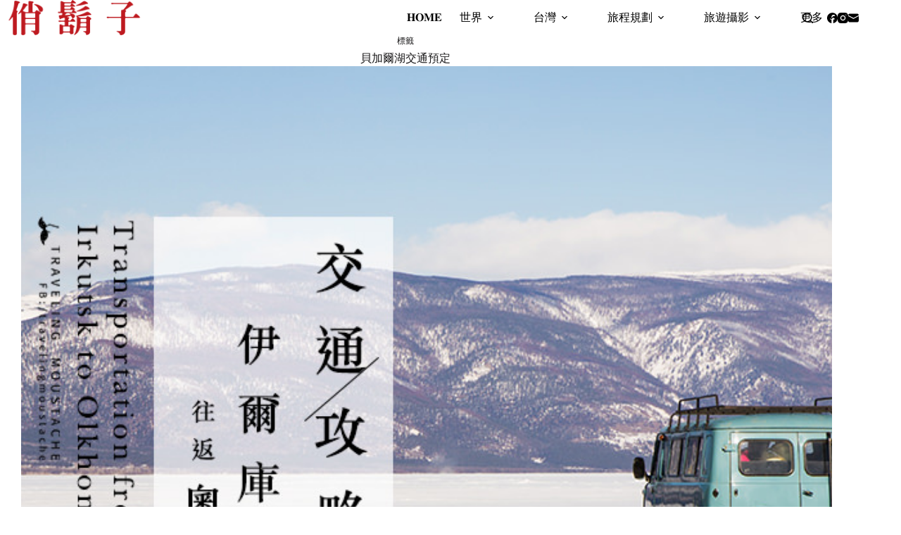

--- FILE ---
content_type: text/html; charset=UTF-8
request_url: https://travelm.tw/tag/%E8%B2%9D%E5%8A%A0%E7%88%BE%E6%B9%96%E4%BA%A4%E9%80%9A%E9%A0%90%E5%AE%9A/
body_size: 32085
content:
<!doctype html>
<html lang="zh-TW">
<head>
	
	<meta charset="UTF-8">
	<meta name="viewport" content="width=device-width, initial-scale=1, maximum-scale=5, viewport-fit=cover">
	<link rel="profile" href="https://gmpg.org/xfn/11">

	<title>貝加爾湖交通預定 &#8211; 俏鬍子旅行團 / Traveling Moustache</title>
<meta name='robots' content='max-image-preview:large, max-snippet:-1, max-video-preview:-1' />
<link rel="canonical" href="https://travelm.tw/tag/%e8%b2%9d%e5%8a%a0%e7%88%be%e6%b9%96%e4%ba%a4%e9%80%9a%e9%a0%90%e5%ae%9a/">
<meta property="og:title" content="貝加爾湖交通預定 &#8211; 俏鬍子旅行團 / Traveling Moustache">
<meta property="og:type" content="website">
<meta property="og:url" content="https://travelm.tw/tag/%e8%b2%9d%e5%8a%a0%e7%88%be%e6%b9%96%e4%ba%a4%e9%80%9a%e9%a0%90%e5%ae%9a/">
<meta property="og:locale" content="zh_TW">
<meta property="og:site_name" content="俏鬍子旅行團 / Traveling Moustache">
<meta name="twitter:card" content="summary_large_image">
<link rel='dns-prefetch' href='//challenges.cloudflare.com' />
<link rel='dns-prefetch' href='//fonts.googleapis.com' />
<style id='wp-img-auto-sizes-contain-inline-css'>
img:is([sizes=auto i],[sizes^="auto," i]){contain-intrinsic-size:3000px 1500px}
/*# sourceURL=wp-img-auto-sizes-contain-inline-css */
</style>
<link rel='stylesheet' id='blocksy-dynamic-global-css' href='https://travelm.tw/wp-content/uploads/blocksy/css/global.css?ver=31907' media='all' />
<link rel='stylesheet' id='sbi_styles-css' href='https://travelm.tw/wp-content/plugins/instagram-feed/css/sbi-styles.min.css?ver=6.10.0' media='all' />
<link rel='stylesheet' id='wp-block-library-css' href='https://travelm.tw/wp-includes/css/dist/block-library/style.min.css?ver=6.9' media='all' />
<style id='global-styles-inline-css'>
:root{--wp--preset--aspect-ratio--square: 1;--wp--preset--aspect-ratio--4-3: 4/3;--wp--preset--aspect-ratio--3-4: 3/4;--wp--preset--aspect-ratio--3-2: 3/2;--wp--preset--aspect-ratio--2-3: 2/3;--wp--preset--aspect-ratio--16-9: 16/9;--wp--preset--aspect-ratio--9-16: 9/16;--wp--preset--color--black: #000000;--wp--preset--color--cyan-bluish-gray: #abb8c3;--wp--preset--color--white: #ffffff;--wp--preset--color--pale-pink: #f78da7;--wp--preset--color--vivid-red: #cf2e2e;--wp--preset--color--luminous-vivid-orange: #ff6900;--wp--preset--color--luminous-vivid-amber: #fcb900;--wp--preset--color--light-green-cyan: #7bdcb5;--wp--preset--color--vivid-green-cyan: #00d084;--wp--preset--color--pale-cyan-blue: #8ed1fc;--wp--preset--color--vivid-cyan-blue: #0693e3;--wp--preset--color--vivid-purple: #9b51e0;--wp--preset--color--kb-palette-1: #888888;--wp--preset--gradient--vivid-cyan-blue-to-vivid-purple: linear-gradient(135deg,rgb(6,147,227) 0%,rgb(155,81,224) 100%);--wp--preset--gradient--light-green-cyan-to-vivid-green-cyan: linear-gradient(135deg,rgb(122,220,180) 0%,rgb(0,208,130) 100%);--wp--preset--gradient--luminous-vivid-amber-to-luminous-vivid-orange: linear-gradient(135deg,rgb(252,185,0) 0%,rgb(255,105,0) 100%);--wp--preset--gradient--luminous-vivid-orange-to-vivid-red: linear-gradient(135deg,rgb(255,105,0) 0%,rgb(207,46,46) 100%);--wp--preset--gradient--very-light-gray-to-cyan-bluish-gray: linear-gradient(135deg,rgb(238,238,238) 0%,rgb(169,184,195) 100%);--wp--preset--gradient--cool-to-warm-spectrum: linear-gradient(135deg,rgb(74,234,220) 0%,rgb(151,120,209) 20%,rgb(207,42,186) 40%,rgb(238,44,130) 60%,rgb(251,105,98) 80%,rgb(254,248,76) 100%);--wp--preset--gradient--blush-light-purple: linear-gradient(135deg,rgb(255,206,236) 0%,rgb(152,150,240) 100%);--wp--preset--gradient--blush-bordeaux: linear-gradient(135deg,rgb(254,205,165) 0%,rgb(254,45,45) 50%,rgb(107,0,62) 100%);--wp--preset--gradient--luminous-dusk: linear-gradient(135deg,rgb(255,203,112) 0%,rgb(199,81,192) 50%,rgb(65,88,208) 100%);--wp--preset--gradient--pale-ocean: linear-gradient(135deg,rgb(255,245,203) 0%,rgb(182,227,212) 50%,rgb(51,167,181) 100%);--wp--preset--gradient--electric-grass: linear-gradient(135deg,rgb(202,248,128) 0%,rgb(113,206,126) 100%);--wp--preset--gradient--midnight: linear-gradient(135deg,rgb(2,3,129) 0%,rgb(40,116,252) 100%);--wp--preset--gradient--juicy-peach: linear-gradient(to right, #ffecd2 0%, #fcb69f 100%);--wp--preset--gradient--young-passion: linear-gradient(to right, #ff8177 0%, #ff867a 0%, #ff8c7f 21%, #f99185 52%, #cf556c 78%, #b12a5b 100%);--wp--preset--gradient--true-sunset: linear-gradient(to right, #fa709a 0%, #fee140 100%);--wp--preset--gradient--morpheus-den: linear-gradient(to top, #30cfd0 0%, #330867 100%);--wp--preset--gradient--plum-plate: linear-gradient(135deg, #667eea 0%, #764ba2 100%);--wp--preset--gradient--aqua-splash: linear-gradient(15deg, #13547a 0%, #80d0c7 100%);--wp--preset--gradient--love-kiss: linear-gradient(to top, #ff0844 0%, #ffb199 100%);--wp--preset--gradient--new-retrowave: linear-gradient(to top, #3b41c5 0%, #a981bb 49%, #ffc8a9 100%);--wp--preset--gradient--plum-bath: linear-gradient(to top, #cc208e 0%, #6713d2 100%);--wp--preset--gradient--high-flight: linear-gradient(to right, #0acffe 0%, #495aff 100%);--wp--preset--gradient--teen-party: linear-gradient(-225deg, #FF057C 0%, #8D0B93 50%, #321575 100%);--wp--preset--gradient--fabled-sunset: linear-gradient(-225deg, #231557 0%, #44107A 29%, #FF1361 67%, #FFF800 100%);--wp--preset--gradient--arielle-smile: radial-gradient(circle 248px at center, #16d9e3 0%, #30c7ec 47%, #46aef7 100%);--wp--preset--gradient--itmeo-branding: linear-gradient(180deg, #2af598 0%, #009efd 100%);--wp--preset--gradient--deep-blue: linear-gradient(to right, #6a11cb 0%, #2575fc 100%);--wp--preset--gradient--strong-bliss: linear-gradient(to right, #f78ca0 0%, #f9748f 19%, #fd868c 60%, #fe9a8b 100%);--wp--preset--gradient--sweet-period: linear-gradient(to top, #3f51b1 0%, #5a55ae 13%, #7b5fac 25%, #8f6aae 38%, #a86aa4 50%, #cc6b8e 62%, #f18271 75%, #f3a469 87%, #f7c978 100%);--wp--preset--gradient--purple-division: linear-gradient(to top, #7028e4 0%, #e5b2ca 100%);--wp--preset--gradient--cold-evening: linear-gradient(to top, #0c3483 0%, #a2b6df 100%, #6b8cce 100%, #a2b6df 100%);--wp--preset--gradient--mountain-rock: linear-gradient(to right, #868f96 0%, #596164 100%);--wp--preset--gradient--desert-hump: linear-gradient(to top, #c79081 0%, #dfa579 100%);--wp--preset--gradient--ethernal-constance: linear-gradient(to top, #09203f 0%, #537895 100%);--wp--preset--gradient--happy-memories: linear-gradient(-60deg, #ff5858 0%, #f09819 100%);--wp--preset--gradient--grown-early: linear-gradient(to top, #0ba360 0%, #3cba92 100%);--wp--preset--gradient--morning-salad: linear-gradient(-225deg, #B7F8DB 0%, #50A7C2 100%);--wp--preset--gradient--night-call: linear-gradient(-225deg, #AC32E4 0%, #7918F2 48%, #4801FF 100%);--wp--preset--gradient--mind-crawl: linear-gradient(-225deg, #473B7B 0%, #3584A7 51%, #30D2BE 100%);--wp--preset--gradient--angel-care: linear-gradient(-225deg, #FFE29F 0%, #FFA99F 48%, #FF719A 100%);--wp--preset--gradient--juicy-cake: linear-gradient(to top, #e14fad 0%, #f9d423 100%);--wp--preset--gradient--rich-metal: linear-gradient(to right, #d7d2cc 0%, #304352 100%);--wp--preset--gradient--mole-hall: linear-gradient(-20deg, #616161 0%, #9bc5c3 100%);--wp--preset--gradient--cloudy-knoxville: linear-gradient(120deg, #fdfbfb 0%, #ebedee 100%);--wp--preset--gradient--soft-grass: linear-gradient(to top, #c1dfc4 0%, #deecdd 100%);--wp--preset--gradient--saint-petersburg: linear-gradient(135deg, #f5f7fa 0%, #c3cfe2 100%);--wp--preset--gradient--everlasting-sky: linear-gradient(135deg, #fdfcfb 0%, #e2d1c3 100%);--wp--preset--gradient--kind-steel: linear-gradient(-20deg, #e9defa 0%, #fbfcdb 100%);--wp--preset--gradient--over-sun: linear-gradient(60deg, #abecd6 0%, #fbed96 100%);--wp--preset--gradient--premium-white: linear-gradient(to top, #d5d4d0 0%, #d5d4d0 1%, #eeeeec 31%, #efeeec 75%, #e9e9e7 100%);--wp--preset--gradient--clean-mirror: linear-gradient(45deg, #93a5cf 0%, #e4efe9 100%);--wp--preset--gradient--wild-apple: linear-gradient(to top, #d299c2 0%, #fef9d7 100%);--wp--preset--gradient--snow-again: linear-gradient(to top, #e6e9f0 0%, #eef1f5 100%);--wp--preset--gradient--confident-cloud: linear-gradient(to top, #dad4ec 0%, #dad4ec 1%, #f3e7e9 100%);--wp--preset--gradient--glass-water: linear-gradient(to top, #dfe9f3 0%, white 100%);--wp--preset--gradient--perfect-white: linear-gradient(-225deg, #E3FDF5 0%, #FFE6FA 100%);--wp--preset--font-size--small: 13px;--wp--preset--font-size--medium: 20px;--wp--preset--font-size--large: clamp(22px, 1.375rem + ((1vw - 3.2px) * 0.625), 30px);--wp--preset--font-size--x-large: clamp(30px, 1.875rem + ((1vw - 3.2px) * 1.563), 50px);--wp--preset--font-size--xx-large: clamp(45px, 2.813rem + ((1vw - 3.2px) * 2.734), 80px);--wp--preset--font-family--a-bee-zee: ABeeZee;--wp--preset--font-family--baskervville: Baskervville;--wp--preset--font-family--noto-serif-tc: Noto Serif TC;--wp--preset--spacing--20: 0.44rem;--wp--preset--spacing--30: 0.67rem;--wp--preset--spacing--40: 1rem;--wp--preset--spacing--50: 1.5rem;--wp--preset--spacing--60: 2.25rem;--wp--preset--spacing--70: 3.38rem;--wp--preset--spacing--80: 5.06rem;--wp--preset--shadow--natural: 6px 6px 9px rgba(0, 0, 0, 0.2);--wp--preset--shadow--deep: 12px 12px 50px rgba(0, 0, 0, 0.4);--wp--preset--shadow--sharp: 6px 6px 0px rgba(0, 0, 0, 0.2);--wp--preset--shadow--outlined: 6px 6px 0px -3px rgb(255, 255, 255), 6px 6px rgb(0, 0, 0);--wp--preset--shadow--crisp: 6px 6px 0px rgb(0, 0, 0);}:root { --wp--style--global--content-size: var(--theme-block-max-width);--wp--style--global--wide-size: var(--theme-block-wide-max-width); }:where(body) { margin: 0; }.wp-site-blocks > .alignleft { float: left; margin-right: 2em; }.wp-site-blocks > .alignright { float: right; margin-left: 2em; }.wp-site-blocks > .aligncenter { justify-content: center; margin-left: auto; margin-right: auto; }:where(.wp-site-blocks) > * { margin-block-start: var(--theme-content-spacing); margin-block-end: 0; }:where(.wp-site-blocks) > :first-child { margin-block-start: 0; }:where(.wp-site-blocks) > :last-child { margin-block-end: 0; }:root { --wp--style--block-gap: var(--theme-content-spacing); }:root :where(.is-layout-flow) > :first-child{margin-block-start: 0;}:root :where(.is-layout-flow) > :last-child{margin-block-end: 0;}:root :where(.is-layout-flow) > *{margin-block-start: var(--theme-content-spacing);margin-block-end: 0;}:root :where(.is-layout-constrained) > :first-child{margin-block-start: 0;}:root :where(.is-layout-constrained) > :last-child{margin-block-end: 0;}:root :where(.is-layout-constrained) > *{margin-block-start: var(--theme-content-spacing);margin-block-end: 0;}:root :where(.is-layout-flex){gap: var(--theme-content-spacing);}:root :where(.is-layout-grid){gap: var(--theme-content-spacing);}.is-layout-flow > .alignleft{float: left;margin-inline-start: 0;margin-inline-end: 2em;}.is-layout-flow > .alignright{float: right;margin-inline-start: 2em;margin-inline-end: 0;}.is-layout-flow > .aligncenter{margin-left: auto !important;margin-right: auto !important;}.is-layout-constrained > .alignleft{float: left;margin-inline-start: 0;margin-inline-end: 2em;}.is-layout-constrained > .alignright{float: right;margin-inline-start: 2em;margin-inline-end: 0;}.is-layout-constrained > .aligncenter{margin-left: auto !important;margin-right: auto !important;}.is-layout-constrained > :where(:not(.alignleft):not(.alignright):not(.alignfull)){max-width: var(--wp--style--global--content-size);margin-left: auto !important;margin-right: auto !important;}.is-layout-constrained > .alignwide{max-width: var(--wp--style--global--wide-size);}body .is-layout-flex{display: flex;}.is-layout-flex{flex-wrap: wrap;align-items: center;}.is-layout-flex > :is(*, div){margin: 0;}body .is-layout-grid{display: grid;}.is-layout-grid > :is(*, div){margin: 0;}body{padding-top: 0px;padding-right: 0px;padding-bottom: 0px;padding-left: 0px;}:root :where(.wp-element-button, .wp-block-button__link){font-style: inherit;font-weight: inherit;letter-spacing: inherit;text-transform: inherit;}.has-black-color{color: var(--wp--preset--color--black) !important;}.has-cyan-bluish-gray-color{color: var(--wp--preset--color--cyan-bluish-gray) !important;}.has-white-color{color: var(--wp--preset--color--white) !important;}.has-pale-pink-color{color: var(--wp--preset--color--pale-pink) !important;}.has-vivid-red-color{color: var(--wp--preset--color--vivid-red) !important;}.has-luminous-vivid-orange-color{color: var(--wp--preset--color--luminous-vivid-orange) !important;}.has-luminous-vivid-amber-color{color: var(--wp--preset--color--luminous-vivid-amber) !important;}.has-light-green-cyan-color{color: var(--wp--preset--color--light-green-cyan) !important;}.has-vivid-green-cyan-color{color: var(--wp--preset--color--vivid-green-cyan) !important;}.has-pale-cyan-blue-color{color: var(--wp--preset--color--pale-cyan-blue) !important;}.has-vivid-cyan-blue-color{color: var(--wp--preset--color--vivid-cyan-blue) !important;}.has-vivid-purple-color{color: var(--wp--preset--color--vivid-purple) !important;}.has-kb-palette-1-color{color: var(--wp--preset--color--kb-palette-1) !important;}.has-black-background-color{background-color: var(--wp--preset--color--black) !important;}.has-cyan-bluish-gray-background-color{background-color: var(--wp--preset--color--cyan-bluish-gray) !important;}.has-white-background-color{background-color: var(--wp--preset--color--white) !important;}.has-pale-pink-background-color{background-color: var(--wp--preset--color--pale-pink) !important;}.has-vivid-red-background-color{background-color: var(--wp--preset--color--vivid-red) !important;}.has-luminous-vivid-orange-background-color{background-color: var(--wp--preset--color--luminous-vivid-orange) !important;}.has-luminous-vivid-amber-background-color{background-color: var(--wp--preset--color--luminous-vivid-amber) !important;}.has-light-green-cyan-background-color{background-color: var(--wp--preset--color--light-green-cyan) !important;}.has-vivid-green-cyan-background-color{background-color: var(--wp--preset--color--vivid-green-cyan) !important;}.has-pale-cyan-blue-background-color{background-color: var(--wp--preset--color--pale-cyan-blue) !important;}.has-vivid-cyan-blue-background-color{background-color: var(--wp--preset--color--vivid-cyan-blue) !important;}.has-vivid-purple-background-color{background-color: var(--wp--preset--color--vivid-purple) !important;}.has-kb-palette-1-background-color{background-color: var(--wp--preset--color--kb-palette-1) !important;}.has-black-border-color{border-color: var(--wp--preset--color--black) !important;}.has-cyan-bluish-gray-border-color{border-color: var(--wp--preset--color--cyan-bluish-gray) !important;}.has-white-border-color{border-color: var(--wp--preset--color--white) !important;}.has-pale-pink-border-color{border-color: var(--wp--preset--color--pale-pink) !important;}.has-vivid-red-border-color{border-color: var(--wp--preset--color--vivid-red) !important;}.has-luminous-vivid-orange-border-color{border-color: var(--wp--preset--color--luminous-vivid-orange) !important;}.has-luminous-vivid-amber-border-color{border-color: var(--wp--preset--color--luminous-vivid-amber) !important;}.has-light-green-cyan-border-color{border-color: var(--wp--preset--color--light-green-cyan) !important;}.has-vivid-green-cyan-border-color{border-color: var(--wp--preset--color--vivid-green-cyan) !important;}.has-pale-cyan-blue-border-color{border-color: var(--wp--preset--color--pale-cyan-blue) !important;}.has-vivid-cyan-blue-border-color{border-color: var(--wp--preset--color--vivid-cyan-blue) !important;}.has-vivid-purple-border-color{border-color: var(--wp--preset--color--vivid-purple) !important;}.has-kb-palette-1-border-color{border-color: var(--wp--preset--color--kb-palette-1) !important;}.has-vivid-cyan-blue-to-vivid-purple-gradient-background{background: var(--wp--preset--gradient--vivid-cyan-blue-to-vivid-purple) !important;}.has-light-green-cyan-to-vivid-green-cyan-gradient-background{background: var(--wp--preset--gradient--light-green-cyan-to-vivid-green-cyan) !important;}.has-luminous-vivid-amber-to-luminous-vivid-orange-gradient-background{background: var(--wp--preset--gradient--luminous-vivid-amber-to-luminous-vivid-orange) !important;}.has-luminous-vivid-orange-to-vivid-red-gradient-background{background: var(--wp--preset--gradient--luminous-vivid-orange-to-vivid-red) !important;}.has-very-light-gray-to-cyan-bluish-gray-gradient-background{background: var(--wp--preset--gradient--very-light-gray-to-cyan-bluish-gray) !important;}.has-cool-to-warm-spectrum-gradient-background{background: var(--wp--preset--gradient--cool-to-warm-spectrum) !important;}.has-blush-light-purple-gradient-background{background: var(--wp--preset--gradient--blush-light-purple) !important;}.has-blush-bordeaux-gradient-background{background: var(--wp--preset--gradient--blush-bordeaux) !important;}.has-luminous-dusk-gradient-background{background: var(--wp--preset--gradient--luminous-dusk) !important;}.has-pale-ocean-gradient-background{background: var(--wp--preset--gradient--pale-ocean) !important;}.has-electric-grass-gradient-background{background: var(--wp--preset--gradient--electric-grass) !important;}.has-midnight-gradient-background{background: var(--wp--preset--gradient--midnight) !important;}.has-juicy-peach-gradient-background{background: var(--wp--preset--gradient--juicy-peach) !important;}.has-young-passion-gradient-background{background: var(--wp--preset--gradient--young-passion) !important;}.has-true-sunset-gradient-background{background: var(--wp--preset--gradient--true-sunset) !important;}.has-morpheus-den-gradient-background{background: var(--wp--preset--gradient--morpheus-den) !important;}.has-plum-plate-gradient-background{background: var(--wp--preset--gradient--plum-plate) !important;}.has-aqua-splash-gradient-background{background: var(--wp--preset--gradient--aqua-splash) !important;}.has-love-kiss-gradient-background{background: var(--wp--preset--gradient--love-kiss) !important;}.has-new-retrowave-gradient-background{background: var(--wp--preset--gradient--new-retrowave) !important;}.has-plum-bath-gradient-background{background: var(--wp--preset--gradient--plum-bath) !important;}.has-high-flight-gradient-background{background: var(--wp--preset--gradient--high-flight) !important;}.has-teen-party-gradient-background{background: var(--wp--preset--gradient--teen-party) !important;}.has-fabled-sunset-gradient-background{background: var(--wp--preset--gradient--fabled-sunset) !important;}.has-arielle-smile-gradient-background{background: var(--wp--preset--gradient--arielle-smile) !important;}.has-itmeo-branding-gradient-background{background: var(--wp--preset--gradient--itmeo-branding) !important;}.has-deep-blue-gradient-background{background: var(--wp--preset--gradient--deep-blue) !important;}.has-strong-bliss-gradient-background{background: var(--wp--preset--gradient--strong-bliss) !important;}.has-sweet-period-gradient-background{background: var(--wp--preset--gradient--sweet-period) !important;}.has-purple-division-gradient-background{background: var(--wp--preset--gradient--purple-division) !important;}.has-cold-evening-gradient-background{background: var(--wp--preset--gradient--cold-evening) !important;}.has-mountain-rock-gradient-background{background: var(--wp--preset--gradient--mountain-rock) !important;}.has-desert-hump-gradient-background{background: var(--wp--preset--gradient--desert-hump) !important;}.has-ethernal-constance-gradient-background{background: var(--wp--preset--gradient--ethernal-constance) !important;}.has-happy-memories-gradient-background{background: var(--wp--preset--gradient--happy-memories) !important;}.has-grown-early-gradient-background{background: var(--wp--preset--gradient--grown-early) !important;}.has-morning-salad-gradient-background{background: var(--wp--preset--gradient--morning-salad) !important;}.has-night-call-gradient-background{background: var(--wp--preset--gradient--night-call) !important;}.has-mind-crawl-gradient-background{background: var(--wp--preset--gradient--mind-crawl) !important;}.has-angel-care-gradient-background{background: var(--wp--preset--gradient--angel-care) !important;}.has-juicy-cake-gradient-background{background: var(--wp--preset--gradient--juicy-cake) !important;}.has-rich-metal-gradient-background{background: var(--wp--preset--gradient--rich-metal) !important;}.has-mole-hall-gradient-background{background: var(--wp--preset--gradient--mole-hall) !important;}.has-cloudy-knoxville-gradient-background{background: var(--wp--preset--gradient--cloudy-knoxville) !important;}.has-soft-grass-gradient-background{background: var(--wp--preset--gradient--soft-grass) !important;}.has-saint-petersburg-gradient-background{background: var(--wp--preset--gradient--saint-petersburg) !important;}.has-everlasting-sky-gradient-background{background: var(--wp--preset--gradient--everlasting-sky) !important;}.has-kind-steel-gradient-background{background: var(--wp--preset--gradient--kind-steel) !important;}.has-over-sun-gradient-background{background: var(--wp--preset--gradient--over-sun) !important;}.has-premium-white-gradient-background{background: var(--wp--preset--gradient--premium-white) !important;}.has-clean-mirror-gradient-background{background: var(--wp--preset--gradient--clean-mirror) !important;}.has-wild-apple-gradient-background{background: var(--wp--preset--gradient--wild-apple) !important;}.has-snow-again-gradient-background{background: var(--wp--preset--gradient--snow-again) !important;}.has-confident-cloud-gradient-background{background: var(--wp--preset--gradient--confident-cloud) !important;}.has-glass-water-gradient-background{background: var(--wp--preset--gradient--glass-water) !important;}.has-perfect-white-gradient-background{background: var(--wp--preset--gradient--perfect-white) !important;}.has-small-font-size{font-size: var(--wp--preset--font-size--small) !important;}.has-medium-font-size{font-size: var(--wp--preset--font-size--medium) !important;}.has-large-font-size{font-size: var(--wp--preset--font-size--large) !important;}.has-x-large-font-size{font-size: var(--wp--preset--font-size--x-large) !important;}.has-xx-large-font-size{font-size: var(--wp--preset--font-size--xx-large) !important;}.has-a-bee-zee-font-family{font-family: var(--wp--preset--font-family--a-bee-zee) !important;}.has-baskervville-font-family{font-family: var(--wp--preset--font-family--baskervville) !important;}.has-noto-serif-tc-font-family{font-family: var(--wp--preset--font-family--noto-serif-tc) !important;}
:root :where(.wp-block-pullquote){font-size: clamp(0.984em, 0.984rem + ((1vw - 0.2em) * 0.645), 1.5em);line-height: 1.6;}
/*# sourceURL=global-styles-inline-css */
</style>
<link rel='stylesheet' id='ez-toc-css' href='https://travelm.tw/wp-content/plugins/easy-table-of-contents/assets/css/screen.min.css?ver=2.0.80' media='all' />
<style id='ez-toc-inline-css'>
div#ez-toc-container .ez-toc-title {font-size: 100%;}div#ez-toc-container .ez-toc-title {font-weight: 600;}div#ez-toc-container ul li , div#ez-toc-container ul li a {font-size: 95%;}div#ez-toc-container ul li , div#ez-toc-container ul li a {font-weight: 400;}div#ez-toc-container nav ul ul li {font-size: 90%;}div#ez-toc-container {background: #ffffff;border: 1px solid #ffffff;}div#ez-toc-container p.ez-toc-title , #ez-toc-container .ez_toc_custom_title_icon , #ez-toc-container .ez_toc_custom_toc_icon {color: #77767a;}div#ez-toc-container ul.ez-toc-list a {color: #77767a;}div#ez-toc-container ul.ez-toc-list a:hover {color: #c79999;}div#ez-toc-container ul.ez-toc-list a:visited {color: #a9b8c9;}.ez-toc-counter nav ul li a::before {color: ;}.ez-toc-box-title {font-weight: bold; margin-bottom: 10px; text-align: center; text-transform: uppercase; letter-spacing: 1px; color: #666; padding-bottom: 5px;position:absolute;top:-4%;left:5%;background-color: inherit;transition: top 0.3s ease;}.ez-toc-box-title.toc-closed {top:-25%;}
.ez-toc-container-direction {direction: ltr;}.ez-toc-counter ul{counter-reset: item ;}.ez-toc-counter nav ul li a::before {content: counters(item, '.', decimal) '. ';display: inline-block;counter-increment: item;flex-grow: 0;flex-shrink: 0;margin-right: .2em; float: left; }.ez-toc-widget-direction {direction: ltr;}.ez-toc-widget-container ul{counter-reset: item ;}.ez-toc-widget-container nav ul li a::before {content: counters(item, '.', decimal) '. ';display: inline-block;counter-increment: item;flex-grow: 0;flex-shrink: 0;margin-right: .2em; float: left; }
/*# sourceURL=ez-toc-inline-css */
</style>
<link rel='stylesheet' id='ct-main-styles-css' href='https://travelm.tw/wp-content/themes/blocksy/static/bundle/main.min.css?ver=2.1.25' media='all' />
<link rel='stylesheet' id='ct-admin-frontend-styles-css' href='https://travelm.tw/wp-content/themes/blocksy/static/bundle/admin-frontend.min.css?ver=2.1.25' media='all' />
<link rel='stylesheet' id='ct-elementor-styles-css' href='https://travelm.tw/wp-content/themes/blocksy/static/bundle/elementor-frontend.min.css?ver=2.1.25' media='all' />
<link rel='stylesheet' id='chld_thm_cfg_separate-css' href='https://travelm.tw/wp-content/themes/blocksy-child/ctc-style.css?ver=6.9' media='all' />
<link rel='stylesheet' id='ct-page-title-styles-css' href='https://travelm.tw/wp-content/themes/blocksy/static/bundle/page-title.min.css?ver=2.1.25' media='all' />
<link rel='stylesheet' id='elementor-frontend-css' href='https://travelm.tw/wp-content/plugins/elementor/assets/css/frontend.min.css?ver=3.34.2' media='all' />
<link rel='stylesheet' id='widget-heading-css' href='https://travelm.tw/wp-content/plugins/elementor/assets/css/widget-heading.min.css?ver=3.34.2' media='all' />
<link rel='stylesheet' id='widget-image-css' href='https://travelm.tw/wp-content/plugins/elementor/assets/css/widget-image.min.css?ver=3.34.2' media='all' />
<link rel='stylesheet' id='e-shapes-css' href='https://travelm.tw/wp-content/plugins/elementor/assets/css/conditionals/shapes.min.css?ver=3.34.2' media='all' />
<link rel='stylesheet' id='elementor-icons-css' href='https://travelm.tw/wp-content/plugins/elementor/assets/lib/eicons/css/elementor-icons.min.css?ver=5.46.0' media='all' />
<link rel='stylesheet' id='elementor-post-10902-css' href='https://travelm.tw/wp-content/uploads/elementor/css/post-10902.css?ver=1769000859' media='all' />
<link rel='stylesheet' id='sbistyles-css' href='https://travelm.tw/wp-content/plugins/instagram-feed/css/sbi-styles.min.css?ver=6.10.0' media='all' />
<link rel='stylesheet' id='elementor-post-20057-css' href='https://travelm.tw/wp-content/uploads/elementor/css/post-20057.css?ver=1769000859' media='all' />
<link rel='stylesheet' id='tablepress-default-css' href='https://travelm.tw/wp-content/tablepress-combined.min.css?ver=57' media='all' />
<link rel='stylesheet' id='blocksy-pro-divider-styles-css' href='https://travelm.tw/wp-content/plugins/blocksy-companion-pro/framework/premium/static/bundle/divider.min.css?ver=2.1.25' media='all' />
<link rel='stylesheet' id='blocksy-ext-mega-menu-styles-css' href='https://travelm.tw/wp-content/plugins/blocksy-companion-pro/framework/premium/extensions/mega-menu/static/bundle/main.min.css?ver=2.1.25' media='all' />
<link rel='stylesheet' id='blocksy-ext-post-types-extra-styles-css' href='https://travelm.tw/wp-content/plugins/blocksy-companion-pro/framework/premium/extensions/post-types-extra/static/bundle/main.min.css?ver=2.1.25' media='all' />
<style id='kadence-blocks-global-variables-inline-css'>
:root {--global-kb-font-size-sm:clamp(0.8rem, 0.73rem + 0.217vw, 0.9rem);--global-kb-font-size-md:clamp(1.1rem, 0.995rem + 0.326vw, 1.25rem);--global-kb-font-size-lg:clamp(1.75rem, 1.576rem + 0.543vw, 2rem);--global-kb-font-size-xl:clamp(2.25rem, 1.728rem + 1.63vw, 3rem);--global-kb-font-size-xxl:clamp(2.5rem, 1.456rem + 3.26vw, 4rem);--global-kb-font-size-xxxl:clamp(2.75rem, 0.489rem + 7.065vw, 6rem);}:root {--global-palette1: #3182CE;--global-palette2: #2B6CB0;--global-palette3: #1A202C;--global-palette4: #2D3748;--global-palette5: #4A5568;--global-palette6: #718096;--global-palette7: #EDF2F7;--global-palette8: #F7FAFC;--global-palette9: #ffffff;}
/*# sourceURL=kadence-blocks-global-variables-inline-css */
</style>
<link rel='stylesheet' id='mystickyelements-google-fonts-css' href='https://fonts.googleapis.com/css?family=Poppins%3A400%2C500%2C600%2C700&#038;ver=2.3.2' media='all' />
<link rel='stylesheet' id='font-awesome-css-css' href='https://travelm.tw/wp-content/plugins/mystickyelements-pro/css/font-awesome.min.css?ver=2.3.2' media='all' />
<link rel='stylesheet' id='mystickyelements-front-css-css' href='https://travelm.tw/wp-content/plugins/mystickyelements-pro/css/mystickyelements-front.min.css?ver=2.3.2' media='all' />
<link rel='stylesheet' id='intl-tel-input-css' href='https://travelm.tw/wp-content/plugins/mystickyelements-pro/intl-tel-input-src/build/css/intlTelInput.css?ver=2.3.2' media='all' />
<link rel='stylesheet' id='elementor-gf-local-roboto-css' href='https://travelm.tw/wp-content/uploads/elementor/google-fonts/css/roboto.css?ver=1742314617' media='all' />
<link rel='stylesheet' id='elementor-gf-local-robotoslab-css' href='https://travelm.tw/wp-content/uploads/elementor/google-fonts/css/robotoslab.css?ver=1742314620' media='all' />
<link rel='stylesheet' id='elementor-gf-local-sreekrushnadevaraya-css' href='https://travelm.tw/wp-content/uploads/elementor/google-fonts/css/sreekrushnadevaraya.css?ver=1742314620' media='all' />
<style id="kadence_blocks_palette_css">:root .has-kb-palette-1-color{color:#888888}:root .has-kb-palette-1-background-color{background-color:#888888}</style><script src="https://challenges.cloudflare.com/turnstile/v0/api.js?render=auto" id="cfturnstile-js" data-wp-strategy="defer"></script>
<script src="https://travelm.tw/wp-content/plugins/simple-cloudflare-turnstile/js/integrations/blocksy.js?ver=1.1" id="cfturnstile-blocksy-js-js"></script>
<script src="https://travelm.tw/wp-includes/js/jquery/jquery.min.js?ver=3.7.1" id="jquery-core-js"></script>
<script src="https://travelm.tw/wp-includes/js/jquery/jquery-migrate.min.js?ver=3.4.1" id="jquery-migrate-js"></script>
<style>
/* 文章目錄 ---------------------*/
#ez-toc-container{
 width: 100% !important;
 background: #ffffff;
 border-radius: 0px;
 border: #d4d4d4 solid 5px; /* 改變邊框顏色 */
 margin: 50px 0px;
 padding: 30px 20px;
}
@media (min-width: 1000px){
 #ez-toc-container{
  padding: 30px 50px;
 }
}
#ez-toc-container li a{
 text-decoration: none;
 color: inherit; /* 文字顏色改成預設連結顏色 */
}
#ez-toc-container li a:hover{
 text-decoration: underline; /* 滑鼠懸停時顯示底線 */
 color: #0000ee; /* 使用預設的連結顏色 */
}
.ez-toc-title-container{
 color: #000;
 font-size: 19px;
 margin-bottom: 20px;
}
.ez-toc-list li{
 font-weight: normal !important;
 line-height: 200% !important;
}
.ez-toc-list li a{
 position: relative;
}
.ez-toc-heading-level-2{
 font-size: 17px;
 color: #000 !important;
 padding-bottom: 10px !important;
}
.ez-toc-heading-level-2 a:before{
 content: counters(item, "", decimal-leading-zero) "" !important;
 letter-spacing: 5px;
 width: 40px !important;
}
.ez-toc-heading-level-2 a:after{
 content:" ";
 position: absolute;
 left: 33px;
 top: 5px;
 height: 18px;
 width: 1px;
 display: inline-block;
 border-left: 1px #000 solid;
}
.ez-toc-heading-level-3 a:after{
 display: none;
}
.ez-toc-heading-level-3{
 font-size: 15px;
 color: #000 !important;
}
.ez-toc-heading-level-3 a::before{
 content: "•  " !important;
 color: #bbb;
 padding: 0px 5px 0px 20px;
 width: auto !important;
 font-size: 15pt;
}
.ez-toc-js-icon-con{
 background: #eee;
 border-radius: 0 !important;
 border: 0px !important;
}
    </style><noscript><link rel='stylesheet' href='https://travelm.tw/wp-content/themes/blocksy/static/bundle/no-scripts.min.css' type='text/css'></noscript>
<meta name="generator" content="Elementor 3.34.2; features: additional_custom_breakpoints; settings: css_print_method-external, google_font-enabled, font_display-swap">

<!-- Google tag (gtag.js) -->
<script async src="https://www.googletagmanager.com/gtag/js?id=G-NX65YVYWN0"></script>
<script>
  window.dataLayer = window.dataLayer || [];
  function gtag(){dataLayer.push(arguments);}
  gtag('js', new Date());

  gtag('config', 'G-NX65YVYWN0');
</script>
			<style>
				.e-con.e-parent:nth-of-type(n+4):not(.e-lazyloaded):not(.e-no-lazyload),
				.e-con.e-parent:nth-of-type(n+4):not(.e-lazyloaded):not(.e-no-lazyload) * {
					background-image: none !important;
				}
				@media screen and (max-height: 1024px) {
					.e-con.e-parent:nth-of-type(n+3):not(.e-lazyloaded):not(.e-no-lazyload),
					.e-con.e-parent:nth-of-type(n+3):not(.e-lazyloaded):not(.e-no-lazyload) * {
						background-image: none !important;
					}
				}
				@media screen and (max-height: 640px) {
					.e-con.e-parent:nth-of-type(n+2):not(.e-lazyloaded):not(.e-no-lazyload),
					.e-con.e-parent:nth-of-type(n+2):not(.e-lazyloaded):not(.e-no-lazyload) * {
						background-image: none !important;
					}
				}
			</style>
			<link rel="icon" href="https://travelm.tw/wp-content/uploads/cropped-20180128192813_25.png" sizes="32x32" />
<link rel="icon" href="https://travelm.tw/wp-content/uploads/cropped-20180128192813_25.png" sizes="192x192" />
<link rel="apple-touch-icon" href="https://travelm.tw/wp-content/uploads/cropped-20180128192813_25.png" />
<meta name="msapplication-TileImage" content="https://travelm.tw/wp-content/uploads/cropped-20180128192813_25.png" />
		<style id="wp-custom-css">
			/*重點標示*/
mark{background: linear-gradient(#fff 60%,#e2d9db 0%) !important;font-weight:bold;} 

/*項目符號*/
.post li {list-style-type:square;margin-bottom:5px}
.page li{list-style-type:square;margin-bottom:3px}

/*單詞背景*/
.tadv-background-color {padding:4px 10px;}


/* 標題設定 */
.entry-content h2{margin:40px auto;letter-spacing:3px;line-height:200%}

.entry-content h3{letter-spacing:2px;margin:15px auto;line-height:200%}

.entry-content h4{letter-spacing:2px ;font-weight:600;line-height:200%}

.entry-content h5{letter-spacing:2px;line-height:200%}

.entry-content h6{letter-spacing:2px;line-height:200%}

.entry-content p{line-height:200%}

.entry-content kbd{line-height:200%;background:none;letter-spacing:1px;color:#444345;padding: 3px 0px}

/*圖說*/
.entry-content figcaption{font-weight:300}

/*相關文章*/
#jp-relatedposts a {display:none}

/*精選圖片-標題*/
.ct-featured-image figcaption{display:none}

/*tag頁*/
.tag[data-prefix="categories"] .hero-section[data-type="type-2"]{--min-height:5px;--container-padding:50px 0 0px 0px;}

.tag[data-prefix="categories"] .entry-header .page-title{color:#181718}

/*圖片頁面*/
.single-attachment .hero-section[data-type="type-2"] {--min-height:5px;--container-padding:50px 0 0px 0px;}
.single-attachment .entry-header .page-title{color:#181718}

/*引文*/
.wp-block-pullquote p {
	font-size: 15px;}

.is-fcontainer{display:none}

/*目錄外掛*/
div#ez-toc-container p.ez-toc-title{font-family:Noto Serif TC;}
		</style>
			</head>


<body class="archive tag tag-329 wp-custom-logo wp-embed-responsive wp-theme-blocksy wp-child-theme-blocksy-child elementor-default elementor-kit-10902 ct-elementor-default-template" data-link="type-3" data-prefix="categories" data-header="3nYerq:sticky" data-footer="type-1">

<a class="skip-link screen-reader-text" href="#main">跳至主要內容</a><div class="ct-drawer-canvas" data-location="start">
		<div id="search-modal" class="ct-panel" data-behaviour="modal" role="dialog" aria-label="搜尋對話框" inert>
			<div class="ct-panel-actions">
				<button class="ct-toggle-close" data-type="type-1" aria-label="關閉搜尋互動視窗">
					<svg class="ct-icon" width="12" height="12" viewBox="0 0 15 15"><path d="M1 15a1 1 0 01-.71-.29 1 1 0 010-1.41l5.8-5.8-5.8-5.8A1 1 0 011.7.29l5.8 5.8 5.8-5.8a1 1 0 011.41 1.41l-5.8 5.8 5.8 5.8a1 1 0 01-1.41 1.41l-5.8-5.8-5.8 5.8A1 1 0 011 15z"/></svg>				</button>
			</div>

			<div class="ct-panel-content">
				

<form role="search" method="get" class="ct-search-form"  action="https://travelm.tw/" aria-haspopup="listbox" data-live-results="thumbs">

	<input
		type="search" class="modal-field"		placeholder="搜尋"
		value=""
		name="s"
		autocomplete="off"
		title="搜尋..."
		aria-label="搜尋..."
			>

	<div class="ct-search-form-controls">
		
		<button type="submit" class="wp-element-button" data-button="icon" aria-label="搜尋按鈕">
			<svg class="ct-icon ct-search-button-content" aria-hidden="true" width="15" height="15" viewBox="0 0 15 15"><path d="M14.8,13.7L12,11c0.9-1.2,1.5-2.6,1.5-4.2c0-3.7-3-6.8-6.8-6.8S0,3,0,6.8s3,6.8,6.8,6.8c1.6,0,3.1-0.6,4.2-1.5l2.8,2.8c0.1,0.1,0.3,0.2,0.5,0.2s0.4-0.1,0.5-0.2C15.1,14.5,15.1,14,14.8,13.7z M1.5,6.8c0-2.9,2.4-5.2,5.2-5.2S12,3.9,12,6.8S9.6,12,6.8,12S1.5,9.6,1.5,6.8z"/></svg>
			<span class="ct-ajax-loader">
				<svg viewBox="0 0 24 24">
					<circle cx="12" cy="12" r="10" opacity="0.2" fill="none" stroke="currentColor" stroke-miterlimit="10" stroke-width="2"/>

					<path d="m12,2c5.52,0,10,4.48,10,10" fill="none" stroke="currentColor" stroke-linecap="round" stroke-miterlimit="10" stroke-width="2">
						<animateTransform
							attributeName="transform"
							attributeType="XML"
							type="rotate"
							dur="0.6s"
							from="0 12 12"
							to="360 12 12"
							repeatCount="indefinite"
						/>
					</path>
				</svg>
			</span>
		</button>

		
					<input type="hidden" name="ct_post_type" value="post:page">
		
		

			</div>

			<div class="screen-reader-text" aria-live="polite" role="status">
			找不到符合條件的結果		</div>
	
</form>


			</div>
		</div>

		<div id="offcanvas" class="ct-panel ct-header" data-behaviour="right-side" role="dialog" aria-label="滑入對話框" inert=""><div class="ct-panel-inner">
		<div class="ct-panel-actions">
			
			<button class="ct-toggle-close" data-type="type-1" aria-label="關閉側選單">
				<svg class="ct-icon" width="12" height="12" viewBox="0 0 15 15"><path d="M1 15a1 1 0 01-.71-.29 1 1 0 010-1.41l5.8-5.8-5.8-5.8A1 1 0 011.7.29l5.8 5.8 5.8-5.8a1 1 0 011.41 1.41l-5.8 5.8 5.8 5.8a1 1 0 01-1.41 1.41l-5.8-5.8-5.8 5.8A1 1 0 011 15z"/></svg>
			</button>
		</div>
		<div class="ct-panel-content" data-device="desktop"><div class="ct-panel-content-inner"></div></div><div class="ct-panel-content" data-device="mobile"><div class="ct-panel-content-inner">
<nav
	class="mobile-menu menu-container has-submenu"
	data-id="mobile-menu" data-interaction="click" data-toggle-type="type-1" data-submenu-dots="yes"	aria-label="選單_20220208">

	<ul id="menu-%e9%81%b8%e5%96%ae_20220208-1" class=""><li class="menu-item menu-item-type-custom menu-item-object-custom menu-item-home menu-item-10263"><a href="https://travelm.tw/" class="ct-menu-link">𝐇𝐎𝐌𝐄</a></li>
<li class="menu-item menu-item-type-taxonomy menu-item-object-category menu-item-has-children menu-item-20174"><span class="ct-sub-menu-parent"><a href="https://travelm.tw/category/world/" class="ct-menu-link">世界</a><button class="ct-toggle-dropdown-mobile" aria-label="展開下拉選單" aria-haspopup="true" aria-expanded="false"><svg class="ct-icon toggle-icon-1" width="15" height="15" viewBox="0 0 15 15" aria-hidden="true"><path d="M3.9,5.1l3.6,3.6l3.6-3.6l1.4,0.7l-5,5l-5-5L3.9,5.1z"/></svg></button></span>
<ul class="sub-menu">
	<li class="menu-item menu-item-type-taxonomy menu-item-object-category menu-item-has-children menu-item-20175"><span class="ct-sub-menu-parent"><a href="https://travelm.tw/category/world/europe/" class="ct-menu-link">歐洲 EUROPE</a><button class="ct-toggle-dropdown-mobile" aria-label="展開下拉選單" aria-haspopup="true" aria-expanded="false"><svg class="ct-icon toggle-icon-1" width="15" height="15" viewBox="0 0 15 15" aria-hidden="true"><path d="M3.9,5.1l3.6,3.6l3.6-3.6l1.4,0.7l-5,5l-5-5L3.9,5.1z"/></svg></button></span>
	<ul class="sub-menu">
		<li class="menu-item menu-item-type-taxonomy menu-item-object-category menu-item-27025"><a href="https://travelm.tw/category/world/europe/albania/" class="ct-menu-link">阿爾巴尼亞 ALBANIA</a></li>
		<li class="menu-item menu-item-type-taxonomy menu-item-object-category menu-item-10281"><a href="https://travelm.tw/category/world/europe/germany/" class="ct-menu-link">德國 GERMANY</a></li>
		<li class="menu-item menu-item-type-post_type menu-item-object-page menu-item-17543"><a href="https://travelm.tw/category-greece/" class="ct-menu-link">希臘 GREECE</a></li>
		<li class="menu-item menu-item-type-taxonomy menu-item-object-category menu-item-10278"><a href="https://travelm.tw/category/world/europe/iceland/" class="ct-menu-link">冰島 ICELAND</a></li>
		<li class="menu-item menu-item-type-taxonomy menu-item-object-category menu-item-10280"><a href="https://travelm.tw/category/world/europe/portugal/" class="ct-menu-link">葡萄牙 PORTUGAL</a></li>
		<li class="menu-item menu-item-type-post_type menu-item-object-page menu-item-10359"><a href="https://travelm.tw/category-russia/" class="ct-menu-link">俄羅斯 RUSSIA</a></li>
		<li class="menu-item menu-item-type-taxonomy menu-item-object-category menu-item-27314"><a href="https://travelm.tw/category/world/europe/serbia/" class="ct-menu-link">塞爾維亞 SERBIA</a></li>
		<li class="menu-item menu-item-type-taxonomy menu-item-object-category menu-item-10277"><a href="https://travelm.tw/category/world/europe/uk/" class="ct-menu-link">英國 UK</a></li>
	</ul>
</li>
	<li class="menu-item menu-item-type-taxonomy menu-item-object-category menu-item-has-children menu-item-20180"><span class="ct-sub-menu-parent"><a href="https://travelm.tw/category/world/asia/" class="ct-menu-link">亞洲 ASIA</a><button class="ct-toggle-dropdown-mobile" aria-label="展開下拉選單" aria-haspopup="true" aria-expanded="false"><svg class="ct-icon toggle-icon-1" width="15" height="15" viewBox="0 0 15 15" aria-hidden="true"><path d="M3.9,5.1l3.6,3.6l3.6-3.6l1.4,0.7l-5,5l-5-5L3.9,5.1z"/></svg></button></span>
	<ul class="sub-menu">
		<li class="menu-item menu-item-type-taxonomy menu-item-object-category menu-item-33718"><a href="https://travelm.tw/category/world/asia/bhutan/" class="ct-menu-link">不丹 BHUTAN</a></li>
		<li class="menu-item menu-item-type-taxonomy menu-item-object-category menu-item-28628"><a href="https://travelm.tw/category/world/asia/brunei/" class="ct-menu-link">汶萊 BRUNEI</a></li>
		<li class="menu-item menu-item-type-taxonomy menu-item-object-category menu-item-has-children menu-item-20181"><span class="ct-sub-menu-parent"><a href="https://travelm.tw/category/world/asia/china/" class="ct-menu-link">中國 CHINA</a><button class="ct-toggle-dropdown-mobile" aria-label="展開下拉選單" aria-haspopup="true" aria-expanded="false"><svg class="ct-icon toggle-icon-1" width="15" height="15" viewBox="0 0 15 15" aria-hidden="true"><path d="M3.9,5.1l3.6,3.6l3.6-3.6l1.4,0.7l-5,5l-5-5L3.9,5.1z"/></svg></button></span>
		<ul class="sub-menu">
			<li class="menu-item menu-item-type-taxonomy menu-item-object-category menu-item-20182"><a href="https://travelm.tw/category/world/asia/china/beijing/" class="ct-menu-link">北京 BEIJING</a></li>
			<li class="menu-item menu-item-type-taxonomy menu-item-object-category menu-item-20186"><a href="https://travelm.tw/category/world/asia/china/chongqing/" class="ct-menu-link">重慶 CHONGQING</a></li>
			<li class="menu-item menu-item-type-taxonomy menu-item-object-category menu-item-20184"><a href="https://travelm.tw/category/world/asia/china/hangzhou/" class="ct-menu-link">杭州 HANGZHOU</a></li>
			<li class="menu-item menu-item-type-taxonomy menu-item-object-category menu-item-20183"><a href="https://travelm.tw/category/world/asia/china/hubei/" class="ct-menu-link">湖北 HUBEI</a></li>
			<li class="menu-item menu-item-type-taxonomy menu-item-object-category menu-item-20185"><a href="https://travelm.tw/category/world/asia/china/inner-mongolia/" class="ct-menu-link">內蒙古 INNER MONGOLIA</a></li>
		</ul>
</li>
		<li class="menu-item menu-item-type-taxonomy menu-item-object-category menu-item-has-children menu-item-36866"><span class="ct-sub-menu-parent"><a href="https://travelm.tw/category/world/asia/india/" class="ct-menu-link">印度 INDIA</a><button class="ct-toggle-dropdown-mobile" aria-label="展開下拉選單" aria-haspopup="true" aria-expanded="false"><svg class="ct-icon toggle-icon-1" width="15" height="15" viewBox="0 0 15 15" aria-hidden="true"><path d="M3.9,5.1l3.6,3.6l3.6-3.6l1.4,0.7l-5,5l-5-5L3.9,5.1z"/></svg></button></span>
		<ul class="sub-menu">
			<li class="menu-item menu-item-type-taxonomy menu-item-object-category menu-item-36868"><a href="https://travelm.tw/category/world/asia/india/ladakh/" class="ct-menu-link">拉達克 LADAKH</a></li>
		</ul>
</li>
		<li class="menu-item menu-item-type-taxonomy menu-item-object-category menu-item-29910"><a href="https://travelm.tw/category/world/asia/malaysia/" class="ct-menu-link">馬來西亞 MALAYSIA</a></li>
		<li class="menu-item menu-item-type-taxonomy menu-item-object-category menu-item-20187"><a href="https://travelm.tw/category/world/asia/myanmar/" class="ct-menu-link">緬甸 MYANMAR</a></li>
		<li class="menu-item menu-item-type-taxonomy menu-item-object-category menu-item-has-children menu-item-33719"><span class="ct-sub-menu-parent"><a href="https://travelm.tw/category/world/asia/philippines/" class="ct-menu-link">菲律賓 PHILIPPINES</a><button class="ct-toggle-dropdown-mobile" aria-label="展開下拉選單" aria-haspopup="true" aria-expanded="false"><svg class="ct-icon toggle-icon-1" width="15" height="15" viewBox="0 0 15 15" aria-hidden="true"><path d="M3.9,5.1l3.6,3.6l3.6-3.6l1.4,0.7l-5,5l-5-5L3.9,5.1z"/></svg></button></span>
		<ul class="sub-menu">
			<li class="menu-item menu-item-type-taxonomy menu-item-object-category menu-item-33720"><a href="https://travelm.tw/category/world/asia/philippines/cebu-bohol/" class="ct-menu-link">宿霧薄荷島 CEBU/BOHOL</a></li>
		</ul>
</li>
		<li class="menu-item menu-item-type-taxonomy menu-item-object-category menu-item-20188"><a href="https://travelm.tw/category/world/asia/thailand/" class="ct-menu-link">泰國 THAILAND</a></li>
		<li class="menu-item menu-item-type-taxonomy menu-item-object-category menu-item-28473"><a href="https://travelm.tw/category/world/asia/vietnam/" class="ct-menu-link">越南 VIETNAM</a></li>
	</ul>
</li>
	<li class="menu-item menu-item-type-taxonomy menu-item-object-category menu-item-has-children menu-item-20179"><span class="ct-sub-menu-parent"><a href="https://travelm.tw/category/world/america/" class="ct-menu-link">中美洲 CENTRAL AMERICA</a><button class="ct-toggle-dropdown-mobile" aria-label="展開下拉選單" aria-haspopup="true" aria-expanded="false"><svg class="ct-icon toggle-icon-1" width="15" height="15" viewBox="0 0 15 15" aria-hidden="true"><path d="M3.9,5.1l3.6,3.6l3.6-3.6l1.4,0.7l-5,5l-5-5L3.9,5.1z"/></svg></button></span>
	<ul class="sub-menu">
		<li class="menu-item menu-item-type-post_type menu-item-object-page menu-item-14468"><a href="https://travelm.tw/mexico/" class="ct-menu-link">墨西哥 MEXICO</a></li>
	</ul>
</li>
	<li class="menu-item menu-item-type-taxonomy menu-item-object-category menu-item-has-children menu-item-20176"><span class="ct-sub-menu-parent"><a href="https://travelm.tw/category/world/south-america/" class="ct-menu-link">南美洲 SOUTH AMERICA</a><button class="ct-toggle-dropdown-mobile" aria-label="展開下拉選單" aria-haspopup="true" aria-expanded="false"><svg class="ct-icon toggle-icon-1" width="15" height="15" viewBox="0 0 15 15" aria-hidden="true"><path d="M3.9,5.1l3.6,3.6l3.6-3.6l1.4,0.7l-5,5l-5-5L3.9,5.1z"/></svg></button></span>
	<ul class="sub-menu">
		<li class="menu-item menu-item-type-taxonomy menu-item-object-category menu-item-20178"><a href="https://travelm.tw/category/world/south-america/bolivia/" class="ct-menu-link">玻利維亞 BOLIVIA</a></li>
		<li class="menu-item menu-item-type-taxonomy menu-item-object-category menu-item-20177"><a href="https://travelm.tw/category/world/south-america/peru/" class="ct-menu-link">秘魯 PERU</a></li>
	</ul>
</li>
	<li class="menu-item menu-item-type-taxonomy menu-item-object-category menu-item-has-children menu-item-10270"><span class="ct-sub-menu-parent"><a href="https://travelm.tw/category/world/africa/" class="ct-menu-link">非洲 AFRICA</a><button class="ct-toggle-dropdown-mobile" aria-label="展開下拉選單" aria-haspopup="true" aria-expanded="false"><svg class="ct-icon toggle-icon-1" width="15" height="15" viewBox="0 0 15 15" aria-hidden="true"><path d="M3.9,5.1l3.6,3.6l3.6-3.6l1.4,0.7l-5,5l-5-5L3.9,5.1z"/></svg></button></span>
	<ul class="sub-menu">
		<li class="menu-item menu-item-type-taxonomy menu-item-object-category menu-item-10276"><a href="https://travelm.tw/category/world/africa/egypt/" class="ct-menu-link">埃及 EGYPT</a></li>
		<li class="menu-item menu-item-type-taxonomy menu-item-object-category menu-item-31767"><a href="https://travelm.tw/category/world/africa/morocco/" class="ct-menu-link">摩洛哥 MOROCCO</a></li>
	</ul>
</li>
</ul>
</li>
<li class="menu-item menu-item-type-taxonomy menu-item-object-category menu-item-has-children menu-item-20189"><span class="ct-sub-menu-parent"><a href="https://travelm.tw/category/taiwan/" class="ct-menu-link">台灣</a><button class="ct-toggle-dropdown-mobile" aria-label="展開下拉選單" aria-haspopup="true" aria-expanded="false"><svg class="ct-icon toggle-icon-1" width="15" height="15" viewBox="0 0 15 15" aria-hidden="true"><path d="M3.9,5.1l3.6,3.6l3.6-3.6l1.4,0.7l-5,5l-5-5L3.9,5.1z"/></svg></button></span>
<ul class="sub-menu">
	<li class="menu-item menu-item-type-taxonomy menu-item-object-category menu-item-has-children menu-item-20190"><span class="ct-sub-menu-parent"><a href="https://travelm.tw/category/taiwan/northern-taiwan/" class="ct-menu-link">北台灣 NORTHERN TAIWAN</a><button class="ct-toggle-dropdown-mobile" aria-label="展開下拉選單" aria-haspopup="true" aria-expanded="false"><svg class="ct-icon toggle-icon-1" width="15" height="15" viewBox="0 0 15 15" aria-hidden="true"><path d="M3.9,5.1l3.6,3.6l3.6-3.6l1.4,0.7l-5,5l-5-5L3.9,5.1z"/></svg></button></span>
	<ul class="sub-menu">
		<li class="menu-item menu-item-type-taxonomy menu-item-object-category menu-item-29895"><a href="https://travelm.tw/category/taiwan/northern-taiwan/keelung/" class="ct-menu-link">基隆 KEELUNG</a></li>
		<li class="menu-item menu-item-type-taxonomy menu-item-object-category menu-item-20197"><a href="https://travelm.tw/category/taiwan/northern-taiwan/taipei/" class="ct-menu-link">雙北 TAIPEI</a></li>
		<li class="menu-item menu-item-type-taxonomy menu-item-object-category menu-item-20198"><a href="https://travelm.tw/category/taiwan/northern-taiwan/taoyuan/" class="ct-menu-link">桃園 TAOYUAN</a></li>
	</ul>
</li>
	<li class="menu-item menu-item-type-taxonomy menu-item-object-category menu-item-has-children menu-item-20191"><span class="ct-sub-menu-parent"><a href="https://travelm.tw/category/taiwan/central-taiwan/" class="ct-menu-link">中台灣 CENTRAL TAIWAN</a><button class="ct-toggle-dropdown-mobile" aria-label="展開下拉選單" aria-haspopup="true" aria-expanded="false"><svg class="ct-icon toggle-icon-1" width="15" height="15" viewBox="0 0 15 15" aria-hidden="true"><path d="M3.9,5.1l3.6,3.6l3.6-3.6l1.4,0.7l-5,5l-5-5L3.9,5.1z"/></svg></button></span>
	<ul class="sub-menu">
		<li class="menu-item menu-item-type-taxonomy menu-item-object-category menu-item-20199"><a href="https://travelm.tw/category/taiwan/central-taiwan/changhua/" class="ct-menu-link">彰化 CHANGHUA</a></li>
		<li class="menu-item menu-item-type-taxonomy menu-item-object-category menu-item-23481"><a href="https://travelm.tw/category/taiwan/central-taiwan/hsinchu/" class="ct-menu-link">新竹 HSINCHU</a></li>
	</ul>
</li>
	<li class="menu-item menu-item-type-taxonomy menu-item-object-category menu-item-has-children menu-item-20192"><span class="ct-sub-menu-parent"><a href="https://travelm.tw/category/taiwan/southern-taiwan/" class="ct-menu-link">南台灣 SOUTHERN TAIWAN</a><button class="ct-toggle-dropdown-mobile" aria-label="展開下拉選單" aria-haspopup="true" aria-expanded="false"><svg class="ct-icon toggle-icon-1" width="15" height="15" viewBox="0 0 15 15" aria-hidden="true"><path d="M3.9,5.1l3.6,3.6l3.6-3.6l1.4,0.7l-5,5l-5-5L3.9,5.1z"/></svg></button></span>
	<ul class="sub-menu">
		<li class="menu-item menu-item-type-taxonomy menu-item-object-category menu-item-20201"><a href="https://travelm.tw/category/taiwan/southern-taiwan/chiayi/" class="ct-menu-link">嘉義 CHIAYI</a></li>
		<li class="menu-item menu-item-type-taxonomy menu-item-object-category menu-item-20200"><a href="https://travelm.tw/category/taiwan/southern-taiwan/tainan/" class="ct-menu-link">台南 TAINAN</a></li>
	</ul>
</li>
	<li class="menu-item menu-item-type-taxonomy menu-item-object-category menu-item-has-children menu-item-20193"><span class="ct-sub-menu-parent"><a href="https://travelm.tw/category/taiwan/eastern-taiwan/" class="ct-menu-link">東台灣 EASTERN TAIWAN</a><button class="ct-toggle-dropdown-mobile" aria-label="展開下拉選單" aria-haspopup="true" aria-expanded="false"><svg class="ct-icon toggle-icon-1" width="15" height="15" viewBox="0 0 15 15" aria-hidden="true"><path d="M3.9,5.1l3.6,3.6l3.6-3.6l1.4,0.7l-5,5l-5-5L3.9,5.1z"/></svg></button></span>
	<ul class="sub-menu">
		<li class="menu-item menu-item-type-taxonomy menu-item-object-category menu-item-20203"><a href="https://travelm.tw/category/taiwan/eastern-taiwan/taitung/" class="ct-menu-link">台東 TAITUNG</a></li>
		<li class="menu-item menu-item-type-taxonomy menu-item-object-category menu-item-20202"><a href="https://travelm.tw/category/taiwan/eastern-taiwan/yilan/" class="ct-menu-link">宜蘭 YILAN</a></li>
	</ul>
</li>
	<li class="menu-item menu-item-type-taxonomy menu-item-object-category menu-item-has-children menu-item-20194"><span class="ct-sub-menu-parent"><a href="https://travelm.tw/category/taiwan/taiwan-islands/" class="ct-menu-link">離島 ISLANDS</a><button class="ct-toggle-dropdown-mobile" aria-label="展開下拉選單" aria-haspopup="true" aria-expanded="false"><svg class="ct-icon toggle-icon-1" width="15" height="15" viewBox="0 0 15 15" aria-hidden="true"><path d="M3.9,5.1l3.6,3.6l3.6-3.6l1.4,0.7l-5,5l-5-5L3.9,5.1z"/></svg></button></span>
	<ul class="sub-menu">
		<li class="menu-item menu-item-type-taxonomy menu-item-object-category menu-item-20196"><a href="https://travelm.tw/category/taiwan/taiwan-islands/kinmen/" class="ct-menu-link">金門 KINMEN</a></li>
		<li class="menu-item menu-item-type-taxonomy menu-item-object-category menu-item-20195"><a href="https://travelm.tw/category/taiwan/taiwan-islands/matsu/" class="ct-menu-link">馬祖 MATSU</a></li>
	</ul>
</li>
</ul>
</li>
<li class="menu-item menu-item-type-post_type menu-item-object-page menu-item-has-children menu-item-10440"><span class="ct-sub-menu-parent"><a href="https://travelm.tw/travel-tips-category/" class="ct-menu-link">旅程規劃</a><button class="ct-toggle-dropdown-mobile" aria-label="展開下拉選單" aria-haspopup="true" aria-expanded="false"><svg class="ct-icon toggle-icon-1" width="15" height="15" viewBox="0 0 15 15" aria-hidden="true"><path d="M3.9,5.1l3.6,3.6l3.6-3.6l1.4,0.7l-5,5l-5-5L3.9,5.1z"/></svg></button></span>
<ul class="sub-menu">
	<li class="menu-item menu-item-type-post_type menu-item-object-page menu-item-20204"><a href="https://travelm.tw/travel-tips-category/" class="ct-menu-link">旅程規劃 PLAN A TRIP</a></li>
	<li class="menu-item menu-item-type-taxonomy menu-item-object-category menu-item-20206"><a href="https://travelm.tw/category/plan-a-tips/travel-tips/" class="ct-menu-link">旅行小技巧 TRAVEL TIPS</a></li>
	<li class="menu-item menu-item-type-taxonomy menu-item-object-category menu-item-20205"><a href="https://travelm.tw/category/plan-a-tips/travel-resources/" class="ct-menu-link">旅遊資源 TRAVEL RESOURCES</a></li>
	<li class="menu-item menu-item-type-taxonomy menu-item-object-category menu-item-20207"><a href="https://travelm.tw/category/plan-a-tips/travel-gear/" class="ct-menu-link">旅行好物 TRAVEL GEAR</a></li>
	<li class="menu-item menu-item-type-taxonomy menu-item-object-category menu-item-20208"><a href="https://travelm.tw/category/plan-a-tips/handbook/" class="ct-menu-link">旅遊手冊製作 HANDBOOK</a></li>
	<li class="menu-item menu-item-type-post_type menu-item-object-post menu-item-20212"><a href="https://travelm.tw/how-to-be-a-backpacker/" class="ct-menu-link">🔥 精選｜10 步驟搞定自助旅行</a></li>
	<li class="menu-item menu-item-type-post_type menu-item-object-post menu-item-22023"><a href="https://travelm.tw/travel-resources/" class="ct-menu-link">🔥 精選｜實用旅遊網站推薦</a></li>
</ul>
</li>
<li class="menu-item menu-item-type-taxonomy menu-item-object-category menu-item-has-children menu-item-10267"><span class="ct-sub-menu-parent"><a href="https://travelm.tw/category/photography/" class="ct-menu-link">旅遊攝影</a><button class="ct-toggle-dropdown-mobile" aria-label="展開下拉選單" aria-haspopup="true" aria-expanded="false"><svg class="ct-icon toggle-icon-1" width="15" height="15" viewBox="0 0 15 15" aria-hidden="true"><path d="M3.9,5.1l3.6,3.6l3.6-3.6l1.4,0.7l-5,5l-5-5L3.9,5.1z"/></svg></button></span>
<ul class="sub-menu">
	<li class="menu-item menu-item-type-post_type menu-item-object-post menu-item-10304"><a href="https://travelm.tw/dressing-tips/" class="ct-menu-link">適合攝影的旅行穿搭</a></li>
	<li class="menu-item menu-item-type-post_type menu-item-object-post menu-item-10307"><a href="https://travelm.tw/star-photo/" class="ct-menu-link">星空拍攝</a></li>
	<li class="menu-item menu-item-type-post_type menu-item-object-post menu-item-10300"><a href="https://travelm.tw/aurora-photo/" class="ct-menu-link">極光攝影</a></li>
	<li class="menu-item menu-item-type-post_type menu-item-object-post menu-item-10301"><a href="https://travelm.tw/northernlight_timelapse/" class="ct-menu-link">極光縮時影片</a></li>
	<li class="menu-item menu-item-type-post_type menu-item-object-post menu-item-10302"><a href="https://travelm.tw/snow-photo/" class="ct-menu-link">雪景拍攝</a></li>
</ul>
</li>
<li class="menu-item menu-item-type-taxonomy menu-item-object-category menu-item-has-children menu-item-10271"><span class="ct-sub-menu-parent"><a href="https://travelm.tw/category/lifestyle/" class="ct-menu-link">美好生活</a><button class="ct-toggle-dropdown-mobile" aria-label="展開下拉選單" aria-haspopup="true" aria-expanded="false"><svg class="ct-icon toggle-icon-1" width="15" height="15" viewBox="0 0 15 15" aria-hidden="true"><path d="M3.9,5.1l3.6,3.6l3.6-3.6l1.4,0.7l-5,5l-5-5L3.9,5.1z"/></svg></button></span>
<ul class="sub-menu">
	<li class="menu-item menu-item-type-taxonomy menu-item-object-category menu-item-20210"><a href="https://travelm.tw/category/lifestyle/selected-products/" class="ct-menu-link">生活選物 PRODUCTS</a></li>
	<li class="menu-item menu-item-type-taxonomy menu-item-object-category menu-item-20211"><a href="https://travelm.tw/category/lifestyle/career/" class="ct-menu-link">旅遊作家人生 CAREER</a></li>
	<li class="menu-item menu-item-type-taxonomy menu-item-object-category menu-item-20209"><a href="https://travelm.tw/category/lifestyle/diving/" class="ct-menu-link">潛入大海 DIVING</a></li>
</ul>
</li>
<li class="menu-item menu-item-type-taxonomy menu-item-object-category menu-item-has-children menu-item-10269"><span class="ct-sub-menu-parent"><a href="https://travelm.tw/category/about/" class="ct-menu-link">關於</a><button class="ct-toggle-dropdown-mobile" aria-label="展開下拉選單" aria-haspopup="true" aria-expanded="false"><svg class="ct-icon toggle-icon-1" width="15" height="15" viewBox="0 0 15 15" aria-hidden="true"><path d="M3.9,5.1l3.6,3.6l3.6-3.6l1.4,0.7l-5,5l-5-5L3.9,5.1z"/></svg></button></span>
<ul class="sub-menu">
	<li class="menu-item menu-item-type-post_type menu-item-object-post menu-item-10306"><a href="https://travelm.tw/aboutus/" class="ct-menu-link">關於俏鬍子 ABOUT US</a></li>
	<li class="menu-item menu-item-type-post_type menu-item-object-post menu-item-10299"><a href="https://travelm.tw/cooperation/" class="ct-menu-link">廠商合作 COOPERATION</a></li>
	<li class="menu-item menu-item-type-post_type menu-item-object-post menu-item-11147"><a href="https://travelm.tw/lectures/" class="ct-menu-link">講座合作 LECTURES</a></li>
	<li class="menu-item menu-item-type-post_type menu-item-object-page menu-item-22022"><a href="https://travelm.tw/travellist/" class="ct-menu-link">旅行紀錄｜國家 x 年份 x 天數 OUR JOURNEYS</a></li>
	<li class="menu-item menu-item-type-post_type menu-item-object-post menu-item-22021"><a href="https://travelm.tw/travel-resources/" class="ct-menu-link">✨  讀者優惠 PROMO CODES</a></li>
</ul>
</li>
</ul></nav>

</div></div></div></div></div>
<div id="main-container">
	<div data-block="hook:29037"><article id="post-29037" class="post-29037"><div class="entry-content is-layout-constrained">


<!-- GetYourGuide Analytics -->

<script async defer src="https://widget.getyourguide.com/dist/pa.umd.production.min.js" data-gyg-partner-id="UWHQIJC"></script>
<meta name="agd-partner-manual-verification" />
</div></article></div><header id="header" class="ct-header" data-id="3nYerq"><div data-device="desktop"><div class="ct-sticky-container"><div data-sticky="shrink"><div data-row="bottom" data-column-set="2"><div class="ct-container-fluid"><div data-column="start" data-placements="1"><div data-items="primary">
<div	class="site-branding"
	data-id="logo"		>

			<a href="https://travelm.tw/" class="site-logo-container" rel="home" itemprop="url" ><img width="526" height="52" src="https://travelm.tw/wp-content/uploads/2022/02/logo-white-3.png" class="sticky-logo" alt="俏鬍子旅行團 / Traveling Moustache" decoding="async" /><img width="526" height="52" src="https://travelm.tw/wp-content/uploads/2022/02/logo-white-1.png" class="default-logo" alt="俏鬍子旅行團 / Traveling Moustache" decoding="async" /></a>	
	</div>


<nav
	id="header-menu-1"
	class="header-menu-1 menu-container"
	data-id="menu" data-interaction="hover"	data-menu="type-1"
	data-dropdown="type-1:simple"		data-responsive="no"		aria-label="選單_20220208">

	<ul id="menu-%e9%81%b8%e5%96%ae_20220208" class="menu"><li id="menu-item-10263" class="menu-item menu-item-type-custom menu-item-object-custom menu-item-home menu-item-10263"><a href="https://travelm.tw/" class="ct-menu-link">𝐇𝐎𝐌𝐄</a></li>
<li id="menu-item-20174" class="menu-item menu-item-type-taxonomy menu-item-object-category menu-item-has-children menu-item-20174 animated-submenu-block"><a href="https://travelm.tw/category/world/" class="ct-menu-link">世界<span class="ct-toggle-dropdown-desktop"><svg class="ct-icon" width="8" height="8" viewBox="0 0 15 15" aria-hidden="true"><path d="M2.1,3.2l5.4,5.4l5.4-5.4L15,4.3l-7.5,7.5L0,4.3L2.1,3.2z"/></svg></span></a><button class="ct-toggle-dropdown-desktop-ghost" aria-label="展開下拉選單" aria-haspopup="true" aria-expanded="false"></button>
<ul class="sub-menu">
	<li id="menu-item-20175" class="menu-item menu-item-type-taxonomy menu-item-object-category menu-item-has-children menu-item-20175 animated-submenu-inline"><a href="https://travelm.tw/category/world/europe/" class="ct-menu-link">歐洲 EUROPE<span class="ct-toggle-dropdown-desktop"><svg class="ct-icon" width="8" height="8" viewBox="0 0 15 15" aria-hidden="true"><path d="M2.1,3.2l5.4,5.4l5.4-5.4L15,4.3l-7.5,7.5L0,4.3L2.1,3.2z"/></svg></span></a><button class="ct-toggle-dropdown-desktop-ghost" aria-label="展開下拉選單" aria-haspopup="true" aria-expanded="false"></button>
	<ul class="sub-menu">
		<li id="menu-item-27025" class="menu-item menu-item-type-taxonomy menu-item-object-category menu-item-27025"><a href="https://travelm.tw/category/world/europe/albania/" class="ct-menu-link">阿爾巴尼亞 ALBANIA</a></li>
		<li id="menu-item-10281" class="menu-item menu-item-type-taxonomy menu-item-object-category menu-item-10281"><a href="https://travelm.tw/category/world/europe/germany/" class="ct-menu-link">德國 GERMANY</a></li>
		<li id="menu-item-17543" class="menu-item menu-item-type-post_type menu-item-object-page menu-item-17543"><a href="https://travelm.tw/category-greece/" class="ct-menu-link">希臘 GREECE</a></li>
		<li id="menu-item-10278" class="menu-item menu-item-type-taxonomy menu-item-object-category menu-item-10278"><a href="https://travelm.tw/category/world/europe/iceland/" class="ct-menu-link">冰島 ICELAND</a></li>
		<li id="menu-item-10280" class="menu-item menu-item-type-taxonomy menu-item-object-category menu-item-10280"><a href="https://travelm.tw/category/world/europe/portugal/" class="ct-menu-link">葡萄牙 PORTUGAL</a></li>
		<li id="menu-item-10359" class="menu-item menu-item-type-post_type menu-item-object-page menu-item-10359"><a href="https://travelm.tw/category-russia/" class="ct-menu-link">俄羅斯 RUSSIA</a></li>
		<li id="menu-item-27314" class="menu-item menu-item-type-taxonomy menu-item-object-category menu-item-27314"><a href="https://travelm.tw/category/world/europe/serbia/" class="ct-menu-link">塞爾維亞 SERBIA</a></li>
		<li id="menu-item-10277" class="menu-item menu-item-type-taxonomy menu-item-object-category menu-item-10277"><a href="https://travelm.tw/category/world/europe/uk/" class="ct-menu-link">英國 UK</a></li>
	</ul>
</li>
	<li id="menu-item-20180" class="menu-item menu-item-type-taxonomy menu-item-object-category menu-item-has-children menu-item-20180 animated-submenu-inline"><a href="https://travelm.tw/category/world/asia/" class="ct-menu-link">亞洲 ASIA<span class="ct-toggle-dropdown-desktop"><svg class="ct-icon" width="8" height="8" viewBox="0 0 15 15" aria-hidden="true"><path d="M2.1,3.2l5.4,5.4l5.4-5.4L15,4.3l-7.5,7.5L0,4.3L2.1,3.2z"/></svg></span></a><button class="ct-toggle-dropdown-desktop-ghost" aria-label="展開下拉選單" aria-haspopup="true" aria-expanded="false"></button>
	<ul class="sub-menu">
		<li id="menu-item-33718" class="menu-item menu-item-type-taxonomy menu-item-object-category menu-item-33718"><a href="https://travelm.tw/category/world/asia/bhutan/" class="ct-menu-link">不丹 BHUTAN</a></li>
		<li id="menu-item-28628" class="menu-item menu-item-type-taxonomy menu-item-object-category menu-item-28628"><a href="https://travelm.tw/category/world/asia/brunei/" class="ct-menu-link">汶萊 BRUNEI</a></li>
		<li id="menu-item-20181" class="menu-item menu-item-type-taxonomy menu-item-object-category menu-item-has-children menu-item-20181 animated-submenu-inline"><a href="https://travelm.tw/category/world/asia/china/" class="ct-menu-link">中國 CHINA<span class="ct-toggle-dropdown-desktop"><svg class="ct-icon" width="8" height="8" viewBox="0 0 15 15" aria-hidden="true"><path d="M2.1,3.2l5.4,5.4l5.4-5.4L15,4.3l-7.5,7.5L0,4.3L2.1,3.2z"/></svg></span></a><button class="ct-toggle-dropdown-desktop-ghost" aria-label="展開下拉選單" aria-haspopup="true" aria-expanded="false"></button>
		<ul class="sub-menu">
			<li id="menu-item-20182" class="menu-item menu-item-type-taxonomy menu-item-object-category menu-item-20182"><a href="https://travelm.tw/category/world/asia/china/beijing/" class="ct-menu-link">北京 BEIJING</a></li>
			<li id="menu-item-20186" class="menu-item menu-item-type-taxonomy menu-item-object-category menu-item-20186"><a href="https://travelm.tw/category/world/asia/china/chongqing/" class="ct-menu-link">重慶 CHONGQING</a></li>
			<li id="menu-item-20184" class="menu-item menu-item-type-taxonomy menu-item-object-category menu-item-20184"><a href="https://travelm.tw/category/world/asia/china/hangzhou/" class="ct-menu-link">杭州 HANGZHOU</a></li>
			<li id="menu-item-20183" class="menu-item menu-item-type-taxonomy menu-item-object-category menu-item-20183"><a href="https://travelm.tw/category/world/asia/china/hubei/" class="ct-menu-link">湖北 HUBEI</a></li>
			<li id="menu-item-20185" class="menu-item menu-item-type-taxonomy menu-item-object-category menu-item-20185"><a href="https://travelm.tw/category/world/asia/china/inner-mongolia/" class="ct-menu-link">內蒙古 INNER MONGOLIA</a></li>
		</ul>
</li>
		<li id="menu-item-36866" class="menu-item menu-item-type-taxonomy menu-item-object-category menu-item-has-children menu-item-36866 animated-submenu-inline"><a href="https://travelm.tw/category/world/asia/india/" class="ct-menu-link">印度 INDIA<span class="ct-toggle-dropdown-desktop"><svg class="ct-icon" width="8" height="8" viewBox="0 0 15 15" aria-hidden="true"><path d="M2.1,3.2l5.4,5.4l5.4-5.4L15,4.3l-7.5,7.5L0,4.3L2.1,3.2z"/></svg></span></a><button class="ct-toggle-dropdown-desktop-ghost" aria-label="展開下拉選單" aria-haspopup="true" aria-expanded="false"></button>
		<ul class="sub-menu">
			<li id="menu-item-36868" class="menu-item menu-item-type-taxonomy menu-item-object-category menu-item-36868"><a href="https://travelm.tw/category/world/asia/india/ladakh/" class="ct-menu-link">拉達克 LADAKH</a></li>
		</ul>
</li>
		<li id="menu-item-29910" class="menu-item menu-item-type-taxonomy menu-item-object-category menu-item-29910"><a href="https://travelm.tw/category/world/asia/malaysia/" class="ct-menu-link">馬來西亞 MALAYSIA</a></li>
		<li id="menu-item-20187" class="menu-item menu-item-type-taxonomy menu-item-object-category menu-item-20187"><a href="https://travelm.tw/category/world/asia/myanmar/" class="ct-menu-link">緬甸 MYANMAR</a></li>
		<li id="menu-item-33719" class="menu-item menu-item-type-taxonomy menu-item-object-category menu-item-has-children menu-item-33719 animated-submenu-inline"><a href="https://travelm.tw/category/world/asia/philippines/" class="ct-menu-link">菲律賓 PHILIPPINES<span class="ct-toggle-dropdown-desktop"><svg class="ct-icon" width="8" height="8" viewBox="0 0 15 15" aria-hidden="true"><path d="M2.1,3.2l5.4,5.4l5.4-5.4L15,4.3l-7.5,7.5L0,4.3L2.1,3.2z"/></svg></span></a><button class="ct-toggle-dropdown-desktop-ghost" aria-label="展開下拉選單" aria-haspopup="true" aria-expanded="false"></button>
		<ul class="sub-menu">
			<li id="menu-item-33720" class="menu-item menu-item-type-taxonomy menu-item-object-category menu-item-33720"><a href="https://travelm.tw/category/world/asia/philippines/cebu-bohol/" class="ct-menu-link">宿霧薄荷島 CEBU/BOHOL</a></li>
		</ul>
</li>
		<li id="menu-item-20188" class="menu-item menu-item-type-taxonomy menu-item-object-category menu-item-20188"><a href="https://travelm.tw/category/world/asia/thailand/" class="ct-menu-link">泰國 THAILAND</a></li>
		<li id="menu-item-28473" class="menu-item menu-item-type-taxonomy menu-item-object-category menu-item-28473"><a href="https://travelm.tw/category/world/asia/vietnam/" class="ct-menu-link">越南 VIETNAM</a></li>
	</ul>
</li>
	<li id="menu-item-20179" class="menu-item menu-item-type-taxonomy menu-item-object-category menu-item-has-children menu-item-20179 animated-submenu-inline"><a href="https://travelm.tw/category/world/america/" class="ct-menu-link">中美洲 CENTRAL AMERICA<span class="ct-toggle-dropdown-desktop"><svg class="ct-icon" width="8" height="8" viewBox="0 0 15 15" aria-hidden="true"><path d="M2.1,3.2l5.4,5.4l5.4-5.4L15,4.3l-7.5,7.5L0,4.3L2.1,3.2z"/></svg></span></a><button class="ct-toggle-dropdown-desktop-ghost" aria-label="展開下拉選單" aria-haspopup="true" aria-expanded="false"></button>
	<ul class="sub-menu">
		<li id="menu-item-14468" class="menu-item menu-item-type-post_type menu-item-object-page menu-item-14468"><a href="https://travelm.tw/mexico/" class="ct-menu-link">墨西哥 MEXICO</a></li>
	</ul>
</li>
	<li id="menu-item-20176" class="menu-item menu-item-type-taxonomy menu-item-object-category menu-item-has-children menu-item-20176 animated-submenu-inline"><a href="https://travelm.tw/category/world/south-america/" class="ct-menu-link">南美洲 SOUTH AMERICA<span class="ct-toggle-dropdown-desktop"><svg class="ct-icon" width="8" height="8" viewBox="0 0 15 15" aria-hidden="true"><path d="M2.1,3.2l5.4,5.4l5.4-5.4L15,4.3l-7.5,7.5L0,4.3L2.1,3.2z"/></svg></span></a><button class="ct-toggle-dropdown-desktop-ghost" aria-label="展開下拉選單" aria-haspopup="true" aria-expanded="false"></button>
	<ul class="sub-menu">
		<li id="menu-item-20178" class="menu-item menu-item-type-taxonomy menu-item-object-category menu-item-20178"><a href="https://travelm.tw/category/world/south-america/bolivia/" class="ct-menu-link">玻利維亞 BOLIVIA</a></li>
		<li id="menu-item-20177" class="menu-item menu-item-type-taxonomy menu-item-object-category menu-item-20177"><a href="https://travelm.tw/category/world/south-america/peru/" class="ct-menu-link">秘魯 PERU</a></li>
	</ul>
</li>
	<li id="menu-item-10270" class="menu-item menu-item-type-taxonomy menu-item-object-category menu-item-has-children menu-item-10270 animated-submenu-inline"><a href="https://travelm.tw/category/world/africa/" class="ct-menu-link">非洲 AFRICA<span class="ct-toggle-dropdown-desktop"><svg class="ct-icon" width="8" height="8" viewBox="0 0 15 15" aria-hidden="true"><path d="M2.1,3.2l5.4,5.4l5.4-5.4L15,4.3l-7.5,7.5L0,4.3L2.1,3.2z"/></svg></span></a><button class="ct-toggle-dropdown-desktop-ghost" aria-label="展開下拉選單" aria-haspopup="true" aria-expanded="false"></button>
	<ul class="sub-menu">
		<li id="menu-item-10276" class="menu-item menu-item-type-taxonomy menu-item-object-category menu-item-10276"><a href="https://travelm.tw/category/world/africa/egypt/" class="ct-menu-link">埃及 EGYPT</a></li>
		<li id="menu-item-31767" class="menu-item menu-item-type-taxonomy menu-item-object-category menu-item-31767"><a href="https://travelm.tw/category/world/africa/morocco/" class="ct-menu-link">摩洛哥 MOROCCO</a></li>
	</ul>
</li>
</ul>
</li>
<li id="menu-item-20189" class="menu-item menu-item-type-taxonomy menu-item-object-category menu-item-has-children menu-item-20189 animated-submenu-block"><a href="https://travelm.tw/category/taiwan/" class="ct-menu-link">台灣<span class="ct-toggle-dropdown-desktop"><svg class="ct-icon" width="8" height="8" viewBox="0 0 15 15" aria-hidden="true"><path d="M2.1,3.2l5.4,5.4l5.4-5.4L15,4.3l-7.5,7.5L0,4.3L2.1,3.2z"/></svg></span></a><button class="ct-toggle-dropdown-desktop-ghost" aria-label="展開下拉選單" aria-haspopup="true" aria-expanded="false"></button>
<ul class="sub-menu">
	<li id="menu-item-20190" class="menu-item menu-item-type-taxonomy menu-item-object-category menu-item-has-children menu-item-20190 animated-submenu-inline"><a href="https://travelm.tw/category/taiwan/northern-taiwan/" class="ct-menu-link">北台灣 NORTHERN TAIWAN<span class="ct-toggle-dropdown-desktop"><svg class="ct-icon" width="8" height="8" viewBox="0 0 15 15" aria-hidden="true"><path d="M2.1,3.2l5.4,5.4l5.4-5.4L15,4.3l-7.5,7.5L0,4.3L2.1,3.2z"/></svg></span></a><button class="ct-toggle-dropdown-desktop-ghost" aria-label="展開下拉選單" aria-haspopup="true" aria-expanded="false"></button>
	<ul class="sub-menu">
		<li id="menu-item-29895" class="menu-item menu-item-type-taxonomy menu-item-object-category menu-item-29895"><a href="https://travelm.tw/category/taiwan/northern-taiwan/keelung/" class="ct-menu-link">基隆 KEELUNG</a></li>
		<li id="menu-item-20197" class="menu-item menu-item-type-taxonomy menu-item-object-category menu-item-20197"><a href="https://travelm.tw/category/taiwan/northern-taiwan/taipei/" class="ct-menu-link">雙北 TAIPEI</a></li>
		<li id="menu-item-20198" class="menu-item menu-item-type-taxonomy menu-item-object-category menu-item-20198"><a href="https://travelm.tw/category/taiwan/northern-taiwan/taoyuan/" class="ct-menu-link">桃園 TAOYUAN</a></li>
	</ul>
</li>
	<li id="menu-item-20191" class="menu-item menu-item-type-taxonomy menu-item-object-category menu-item-has-children menu-item-20191 animated-submenu-inline"><a href="https://travelm.tw/category/taiwan/central-taiwan/" class="ct-menu-link">中台灣 CENTRAL TAIWAN<span class="ct-toggle-dropdown-desktop"><svg class="ct-icon" width="8" height="8" viewBox="0 0 15 15" aria-hidden="true"><path d="M2.1,3.2l5.4,5.4l5.4-5.4L15,4.3l-7.5,7.5L0,4.3L2.1,3.2z"/></svg></span></a><button class="ct-toggle-dropdown-desktop-ghost" aria-label="展開下拉選單" aria-haspopup="true" aria-expanded="false"></button>
	<ul class="sub-menu">
		<li id="menu-item-20199" class="menu-item menu-item-type-taxonomy menu-item-object-category menu-item-20199"><a href="https://travelm.tw/category/taiwan/central-taiwan/changhua/" class="ct-menu-link">彰化 CHANGHUA</a></li>
		<li id="menu-item-23481" class="menu-item menu-item-type-taxonomy menu-item-object-category menu-item-23481"><a href="https://travelm.tw/category/taiwan/central-taiwan/hsinchu/" class="ct-menu-link">新竹 HSINCHU</a></li>
	</ul>
</li>
	<li id="menu-item-20192" class="menu-item menu-item-type-taxonomy menu-item-object-category menu-item-has-children menu-item-20192 animated-submenu-inline"><a href="https://travelm.tw/category/taiwan/southern-taiwan/" class="ct-menu-link">南台灣 SOUTHERN TAIWAN<span class="ct-toggle-dropdown-desktop"><svg class="ct-icon" width="8" height="8" viewBox="0 0 15 15" aria-hidden="true"><path d="M2.1,3.2l5.4,5.4l5.4-5.4L15,4.3l-7.5,7.5L0,4.3L2.1,3.2z"/></svg></span></a><button class="ct-toggle-dropdown-desktop-ghost" aria-label="展開下拉選單" aria-haspopup="true" aria-expanded="false"></button>
	<ul class="sub-menu">
		<li id="menu-item-20201" class="menu-item menu-item-type-taxonomy menu-item-object-category menu-item-20201"><a href="https://travelm.tw/category/taiwan/southern-taiwan/chiayi/" class="ct-menu-link">嘉義 CHIAYI</a></li>
		<li id="menu-item-20200" class="menu-item menu-item-type-taxonomy menu-item-object-category menu-item-20200"><a href="https://travelm.tw/category/taiwan/southern-taiwan/tainan/" class="ct-menu-link">台南 TAINAN</a></li>
	</ul>
</li>
	<li id="menu-item-20193" class="menu-item menu-item-type-taxonomy menu-item-object-category menu-item-has-children menu-item-20193 animated-submenu-inline"><a href="https://travelm.tw/category/taiwan/eastern-taiwan/" class="ct-menu-link">東台灣 EASTERN TAIWAN<span class="ct-toggle-dropdown-desktop"><svg class="ct-icon" width="8" height="8" viewBox="0 0 15 15" aria-hidden="true"><path d="M2.1,3.2l5.4,5.4l5.4-5.4L15,4.3l-7.5,7.5L0,4.3L2.1,3.2z"/></svg></span></a><button class="ct-toggle-dropdown-desktop-ghost" aria-label="展開下拉選單" aria-haspopup="true" aria-expanded="false"></button>
	<ul class="sub-menu">
		<li id="menu-item-20203" class="menu-item menu-item-type-taxonomy menu-item-object-category menu-item-20203"><a href="https://travelm.tw/category/taiwan/eastern-taiwan/taitung/" class="ct-menu-link">台東 TAITUNG</a></li>
		<li id="menu-item-20202" class="menu-item menu-item-type-taxonomy menu-item-object-category menu-item-20202"><a href="https://travelm.tw/category/taiwan/eastern-taiwan/yilan/" class="ct-menu-link">宜蘭 YILAN</a></li>
	</ul>
</li>
	<li id="menu-item-20194" class="menu-item menu-item-type-taxonomy menu-item-object-category menu-item-has-children menu-item-20194 animated-submenu-inline"><a href="https://travelm.tw/category/taiwan/taiwan-islands/" class="ct-menu-link">離島 ISLANDS<span class="ct-toggle-dropdown-desktop"><svg class="ct-icon" width="8" height="8" viewBox="0 0 15 15" aria-hidden="true"><path d="M2.1,3.2l5.4,5.4l5.4-5.4L15,4.3l-7.5,7.5L0,4.3L2.1,3.2z"/></svg></span></a><button class="ct-toggle-dropdown-desktop-ghost" aria-label="展開下拉選單" aria-haspopup="true" aria-expanded="false"></button>
	<ul class="sub-menu">
		<li id="menu-item-20196" class="menu-item menu-item-type-taxonomy menu-item-object-category menu-item-20196"><a href="https://travelm.tw/category/taiwan/taiwan-islands/kinmen/" class="ct-menu-link">金門 KINMEN</a></li>
		<li id="menu-item-20195" class="menu-item menu-item-type-taxonomy menu-item-object-category menu-item-20195"><a href="https://travelm.tw/category/taiwan/taiwan-islands/matsu/" class="ct-menu-link">馬祖 MATSU</a></li>
	</ul>
</li>
</ul>
</li>
<li id="menu-item-10440" class="menu-item menu-item-type-post_type menu-item-object-page menu-item-has-children menu-item-10440 animated-submenu-block"><a href="https://travelm.tw/travel-tips-category/" class="ct-menu-link">旅程規劃<span class="ct-toggle-dropdown-desktop"><svg class="ct-icon" width="8" height="8" viewBox="0 0 15 15" aria-hidden="true"><path d="M2.1,3.2l5.4,5.4l5.4-5.4L15,4.3l-7.5,7.5L0,4.3L2.1,3.2z"/></svg></span></a><button class="ct-toggle-dropdown-desktop-ghost" aria-label="展開下拉選單" aria-haspopup="true" aria-expanded="false"></button>
<ul class="sub-menu">
	<li id="menu-item-20204" class="menu-item menu-item-type-post_type menu-item-object-page menu-item-20204"><a href="https://travelm.tw/travel-tips-category/" class="ct-menu-link">旅程規劃 PLAN A TRIP</a></li>
	<li id="menu-item-20206" class="menu-item menu-item-type-taxonomy menu-item-object-category menu-item-20206"><a href="https://travelm.tw/category/plan-a-tips/travel-tips/" class="ct-menu-link">旅行小技巧 TRAVEL TIPS</a></li>
	<li id="menu-item-20205" class="menu-item menu-item-type-taxonomy menu-item-object-category menu-item-20205"><a href="https://travelm.tw/category/plan-a-tips/travel-resources/" class="ct-menu-link">旅遊資源 TRAVEL RESOURCES</a></li>
	<li id="menu-item-20207" class="menu-item menu-item-type-taxonomy menu-item-object-category menu-item-20207"><a href="https://travelm.tw/category/plan-a-tips/travel-gear/" class="ct-menu-link">旅行好物 TRAVEL GEAR</a></li>
	<li id="menu-item-20208" class="menu-item menu-item-type-taxonomy menu-item-object-category menu-item-20208"><a href="https://travelm.tw/category/plan-a-tips/handbook/" class="ct-menu-link">旅遊手冊製作 HANDBOOK</a></li>
	<li id="menu-item-20212" class="menu-item menu-item-type-post_type menu-item-object-post menu-item-20212"><a href="https://travelm.tw/how-to-be-a-backpacker/" class="ct-menu-link">🔥 精選｜10 步驟搞定自助旅行</a></li>
	<li id="menu-item-22023" class="menu-item menu-item-type-post_type menu-item-object-post menu-item-22023"><a href="https://travelm.tw/travel-resources/" class="ct-menu-link">🔥 精選｜實用旅遊網站推薦</a></li>
</ul>
</li>
<li id="menu-item-10267" class="menu-item menu-item-type-taxonomy menu-item-object-category menu-item-has-children menu-item-10267 animated-submenu-block"><a href="https://travelm.tw/category/photography/" class="ct-menu-link">旅遊攝影<span class="ct-toggle-dropdown-desktop"><svg class="ct-icon" width="8" height="8" viewBox="0 0 15 15" aria-hidden="true"><path d="M2.1,3.2l5.4,5.4l5.4-5.4L15,4.3l-7.5,7.5L0,4.3L2.1,3.2z"/></svg></span></a><button class="ct-toggle-dropdown-desktop-ghost" aria-label="展開下拉選單" aria-haspopup="true" aria-expanded="false"></button>
<ul class="sub-menu">
	<li id="menu-item-10304" class="menu-item menu-item-type-post_type menu-item-object-post menu-item-10304"><a href="https://travelm.tw/dressing-tips/" class="ct-menu-link">適合攝影的旅行穿搭</a></li>
	<li id="menu-item-10307" class="menu-item menu-item-type-post_type menu-item-object-post menu-item-10307"><a href="https://travelm.tw/star-photo/" class="ct-menu-link">星空拍攝</a></li>
	<li id="menu-item-10300" class="menu-item menu-item-type-post_type menu-item-object-post menu-item-10300"><a href="https://travelm.tw/aurora-photo/" class="ct-menu-link">極光攝影</a></li>
	<li id="menu-item-10301" class="menu-item menu-item-type-post_type menu-item-object-post menu-item-10301"><a href="https://travelm.tw/northernlight_timelapse/" class="ct-menu-link">極光縮時影片</a></li>
	<li id="menu-item-10302" class="menu-item menu-item-type-post_type menu-item-object-post menu-item-10302"><a href="https://travelm.tw/snow-photo/" class="ct-menu-link">雪景拍攝</a></li>
</ul>
</li>
<li id="menu-item-10271" class="menu-item menu-item-type-taxonomy menu-item-object-category menu-item-has-children menu-item-10271 animated-submenu-block"><a href="https://travelm.tw/category/lifestyle/" class="ct-menu-link">美好生活<span class="ct-toggle-dropdown-desktop"><svg class="ct-icon" width="8" height="8" viewBox="0 0 15 15" aria-hidden="true"><path d="M2.1,3.2l5.4,5.4l5.4-5.4L15,4.3l-7.5,7.5L0,4.3L2.1,3.2z"/></svg></span></a><button class="ct-toggle-dropdown-desktop-ghost" aria-label="展開下拉選單" aria-haspopup="true" aria-expanded="false"></button>
<ul class="sub-menu">
	<li id="menu-item-20210" class="menu-item menu-item-type-taxonomy menu-item-object-category menu-item-20210"><a href="https://travelm.tw/category/lifestyle/selected-products/" class="ct-menu-link">生活選物 PRODUCTS</a></li>
	<li id="menu-item-20211" class="menu-item menu-item-type-taxonomy menu-item-object-category menu-item-20211"><a href="https://travelm.tw/category/lifestyle/career/" class="ct-menu-link">旅遊作家人生 CAREER</a></li>
	<li id="menu-item-20209" class="menu-item menu-item-type-taxonomy menu-item-object-category menu-item-20209"><a href="https://travelm.tw/category/lifestyle/diving/" class="ct-menu-link">潛入大海 DIVING</a></li>
</ul>
</li>
<li id="menu-item-10269" class="menu-item menu-item-type-taxonomy menu-item-object-category menu-item-has-children menu-item-10269 animated-submenu-block"><a href="https://travelm.tw/category/about/" class="ct-menu-link">關於<span class="ct-toggle-dropdown-desktop"><svg class="ct-icon" width="8" height="8" viewBox="0 0 15 15" aria-hidden="true"><path d="M2.1,3.2l5.4,5.4l5.4-5.4L15,4.3l-7.5,7.5L0,4.3L2.1,3.2z"/></svg></span></a><button class="ct-toggle-dropdown-desktop-ghost" aria-label="展開下拉選單" aria-haspopup="true" aria-expanded="false"></button>
<ul class="sub-menu">
	<li id="menu-item-10306" class="menu-item menu-item-type-post_type menu-item-object-post menu-item-10306"><a href="https://travelm.tw/aboutus/" class="ct-menu-link">關於俏鬍子 ABOUT US</a></li>
	<li id="menu-item-10299" class="menu-item menu-item-type-post_type menu-item-object-post menu-item-10299"><a href="https://travelm.tw/cooperation/" class="ct-menu-link">廠商合作 COOPERATION</a></li>
	<li id="menu-item-11147" class="menu-item menu-item-type-post_type menu-item-object-post menu-item-11147"><a href="https://travelm.tw/lectures/" class="ct-menu-link">講座合作 LECTURES</a></li>
	<li id="menu-item-22022" class="menu-item menu-item-type-post_type menu-item-object-page menu-item-22022"><a href="https://travelm.tw/travellist/" class="ct-menu-link">旅行紀錄｜國家 x 年份 x 天數 OUR JOURNEYS</a></li>
	<li id="menu-item-22021" class="menu-item menu-item-type-post_type menu-item-object-post menu-item-22021"><a href="https://travelm.tw/travel-resources/" class="ct-menu-link">✨  讀者優惠 PROMO CODES</a></li>
</ul>
</li>
</ul></nav>

</div></div><div data-column="end" data-placements="1"><div data-items="primary"><div class="ct-header-divider" data-id="divider"></div>
<button
	class="ct-header-search ct-toggle "
	data-toggle-panel="#search-modal"
	aria-controls="search-modal"
	aria-label="搜尋"
	data-label="left"
	data-id="search">

	<span class="ct-label ct-hidden-sm ct-hidden-md ct-hidden-lg" aria-hidden="true">搜尋</span>

	<svg class="ct-icon" aria-hidden="true" width="15" height="15" viewBox="0 0 15 15"><path d="M14.8,13.7L12,11c0.9-1.2,1.5-2.6,1.5-4.2c0-3.7-3-6.8-6.8-6.8S0,3,0,6.8s3,6.8,6.8,6.8c1.6,0,3.1-0.6,4.2-1.5l2.8,2.8c0.1,0.1,0.3,0.2,0.5,0.2s0.4-0.1,0.5-0.2C15.1,14.5,15.1,14,14.8,13.7z M1.5,6.8c0-2.9,2.4-5.2,5.2-5.2S12,3.9,12,6.8S9.6,12,6.8,12S1.5,9.6,1.5,6.8z"/></svg></button>

<div
	class="ct-header-socials "
	data-id="socials">

	
		<div class="ct-social-box" data-color="custom" data-icon-size="custom" data-icons-type="simple" >
			
			
							
				<a href="https://www.facebook.com/travelingmoustache" data-network="facebook" aria-label="Facebook" target="_blank" rel="noopener noreferrer">
					<span class="ct-icon-container">
					<svg
					width="20px"
					height="20px"
					viewBox="0 0 20 20"
					aria-hidden="true">
						<path d="M20,10.1c0-5.5-4.5-10-10-10S0,4.5,0,10.1c0,5,3.7,9.1,8.4,9.9v-7H5.9v-2.9h2.5V7.9C8.4,5.4,9.9,4,12.2,4c1.1,0,2.2,0.2,2.2,0.2v2.5h-1.3c-1.2,0-1.6,0.8-1.6,1.6v1.9h2.8L13.9,13h-2.3v7C16.3,19.2,20,15.1,20,10.1z"/>
					</svg>
				</span>				</a>
							
				<a href="https://www.instagram.com/travelmous/" data-network="instagram" aria-label="Instagram" target="_blank" rel="noopener noreferrer">
					<span class="ct-icon-container">
					<svg
					width="20"
					height="20"
					viewBox="0 0 20 20"
					aria-hidden="true">
						<circle cx="10" cy="10" r="3.3"/>
						<path d="M14.2,0H5.8C2.6,0,0,2.6,0,5.8v8.3C0,17.4,2.6,20,5.8,20h8.3c3.2,0,5.8-2.6,5.8-5.8V5.8C20,2.6,17.4,0,14.2,0zM10,15c-2.8,0-5-2.2-5-5s2.2-5,5-5s5,2.2,5,5S12.8,15,10,15z M15.8,5C15.4,5,15,4.6,15,4.2s0.4-0.8,0.8-0.8s0.8,0.4,0.8,0.8S16.3,5,15.8,5z"/>
					</svg>
				</span>				</a>
							
				<a href="/cdn-cgi/l/email-protection#31454350475417120001090a17120001080a5e444217120104010a0117120105080a0217120107050a17120001020a5c505817120001090a17120105070a17120108080a5e5c" data-network="email" aria-label="電子郵件" target="_blank" rel="noopener noreferrer">
					<span class="ct-icon-container">
					<svg
					width="20"
					height="20"
					viewBox="0 0 20 20"
					aria-hidden="true">
						<path d="M10,10.1L0,4.7C0.1,3.2,1.4,2,3,2h14c1.6,0,2.9,1.2,3,2.8L10,10.1z M10,11.8c-0.1,0-0.2,0-0.4-0.1L0,6.4V15c0,1.7,1.3,3,3,3h4.9h4.3H17c1.7,0,3-1.3,3-3V6.4l-9.6,5.2C10.2,11.7,10.1,11.7,10,11.8z"/>
					</svg>
				</span>				</a>
			
			
					</div>

	
</div>
</div></div></div></div></div></div></div><div data-device="mobile"><div data-row="bottom" data-column-set="2"><div class="ct-container-fluid"><div data-column="start" data-placements="1"><div data-items="primary">
<div	class="site-branding"
	data-id="logo"		>

			<a href="https://travelm.tw/" class="site-logo-container" rel="home" itemprop="url" ><img width="526" height="52" src="https://travelm.tw/wp-content/uploads/2022/02/logo-white-1.png" class="default-logo" alt="俏鬍子旅行團 / Traveling Moustache" decoding="async" /></a>	
	</div>

</div></div><div data-column="end" data-placements="1"><div data-items="primary">
<button
	class="ct-header-trigger ct-toggle "
	data-toggle-panel="#offcanvas"
	aria-controls="offcanvas"
	data-design="simple"
	data-label="right"
	aria-label="選單"
	data-id="trigger">

	<span class="ct-label ct-hidden-sm ct-hidden-md ct-hidden-lg" aria-hidden="true">選單</span>

	<svg class="ct-icon" width="18" height="14" viewBox="0 0 18 14" data-type="type-1" aria-hidden="true">
		<rect y="0.00" width="18" height="1.7" rx="1"/>
		<rect y="6.15" width="18" height="1.7" rx="1"/>
		<rect y="12.3" width="18" height="1.7" rx="1"/>
	</svg></button>
</div></div></div></div></div></header>
	<main id="main" class="site-main">

		
<div class="hero-section" data-type="type-2" data-parallax="desktop">
	
			<header class="entry-header ct-container-narrow">
			<h1 class="page-title"><span class="ct-title-label">標籤</span> 貝加爾湖交通預定</h1>		</header>
	</div>



<div class="ct-container"  data-vertical-spacing="top:bottom">
	<section >
		<div class="entries" data-archive="default" data-layout="grid" data-cards="boxed" data-hover="zoom-in"><article class="entry-card card-content post-3868 post type-post status-publish format-standard has-post-thumbnail hentry category-russia tag-328 tag-325 tag-253 tag-326 tag-329 tag-327" data-reveal="bottom:no"><a class="ct-media-container boundless-image has-hover-effect" href="https://travelm.tw/olkhon-minivan/" aria-label="俄羅斯旅遊｜貝加爾湖交通攻略，伊爾庫茨克往返奧爾洪島"><img loading="lazy" width="768" height="403" src="https://travelm.tw/wp-content/uploads/20190127004745_26.jpg" class="attachment-medium_large size-medium_large wp-post-image" alt="貝加爾湖" loading="lazy" decoding="async" style="aspect-ratio: 4/3;" /></a><ul class="entry-meta" data-type="simple:slash" data-id="aFdwjN" ><li class="meta-categories" data-type="simple"><a href="https://travelm.tw/category/world/europe/russia/" rel="tag" class="ct-term-16">俄羅斯 RUSSIA</a></li></ul><h2 class="entry-title"><a href="https://travelm.tw/olkhon-minivan/" rel="bookmark">俄羅斯旅遊｜貝加爾湖交通攻略，伊爾庫茨克往返奧爾洪島</a></h2><ul class="entry-meta" data-type="simple:slash" data-id="9T4IZl" ><li class="meta-date" ><time class="ct-meta-element-date" datetime="2019-01-27T03:28:06+08:00">2019-01-27</time></li><li class="meta-read-time">18 mins</li></ul></article></div>	</section>

	</div>
	</main>

			<footer data-elementor-type="footer" data-elementor-id="20057" class="elementor elementor-20057 elementor-location-footer" data-elementor-post-type="elementor_library">
					<section class="elementor-section elementor-top-section elementor-element elementor-element-523f1a3 ct-section-stretched elementor-section-full_width elementor-section-height-default elementor-section-height-default" data-id="523f1a3" data-element_type="section">
						<div class="elementor-container elementor-column-gap-no">
					<div class="elementor-column elementor-col-100 elementor-top-column elementor-element elementor-element-d9ce41a" data-id="d9ce41a" data-element_type="column">
			<div class="elementor-widget-wrap elementor-element-populated">
						<div class="elementor-element elementor-element-de9269c elementor-widget elementor-widget-text-editor" data-id="de9269c" data-element_type="widget" data-widget_type="text-editor.default">
				<div class="elementor-widget-container">
									<p>FOLLOW <a href="https://www.instagram.com/travelmous/" target="_blank" rel="noopener">@travelmous</a> ON INSTAGRAM</p>								</div>
				</div>
				<div class="elementor-element elementor-element-cfca3a8 elementor-widget elementor-widget-shortcode" data-id="cfca3a8" data-element_type="widget" data-widget_type="shortcode.default">
				<div class="elementor-widget-container">
							<div class="elementor-shortcode">
<div id="sb_instagram"  class="sbi sbi_mob_col_1 sbi_tab_col_2 sbi_col_5 sbi_width_resp" style="padding-bottom: 4px; background-color: rgb(255,255,255); width: 80%;"	 data-feedid="*1"  data-res="full" data-cols="5" data-colsmobile="1" data-colstablet="2" data-num="5" data-nummobile="" data-item-padding="2"	 data-shortcode-atts="{}"  data-postid="3868" data-locatornonce="efa820752f" data-imageaspectratio="1:1" data-sbi-flags="favorLocal,imageLoadDisable">
	
	<div id="sbi_images"  style="gap: 4px;">
		<div class="sbi_item sbi_type_carousel sbi_new sbi_no_js sbi_no_resraise sbi_js_load_disabled"
	id="sbi_18033240173765114" data-date="1768655605">
	<div class="sbi_photo_wrap">
		<a class="sbi_photo" href="https://www.instagram.com/p/DTnPFsAE41c/" target="_blank" rel="noopener nofollow"
			data-full-res="https://scontent.cdninstagram.com/v/t51.82787-15/617930548_18359656429165262_2291266641614655573_n.jpg?stp=dst-jpg_e35_tt6&#038;_nc_cat=109&#038;ccb=7-5&#038;_nc_sid=18de74&#038;efg=eyJlZmdfdGFnIjoiQ0FST1VTRUxfSVRFTS5iZXN0X2ltYWdlX3VybGdlbi5DMyJ9&#038;_nc_ohc=hcfAiR6x3H8Q7kNvwEzJ-gu&#038;_nc_oc=AdkZuyh3_yTXJjgDpMlZWmIjglzHTytH_RqXfX2NCAG7vn7oeitZ8vu-DDKeQXzrUk8&#038;_nc_zt=23&#038;_nc_ht=scontent.cdninstagram.com&#038;edm=AM6HXa8EAAAA&#038;_nc_gid=gXZM-juGzdQt0wNcJzK-Cg&#038;oh=00_Afq8I8QWNwp5ozv1RKeYMdtFeUFao_fxf-j-WOprfDMmSQ&#038;oe=697711E0"
			data-img-src-set="{&quot;d&quot;:&quot;https:\/\/scontent.cdninstagram.com\/v\/t51.82787-15\/617930548_18359656429165262_2291266641614655573_n.jpg?stp=dst-jpg_e35_tt6&amp;_nc_cat=109&amp;ccb=7-5&amp;_nc_sid=18de74&amp;efg=eyJlZmdfdGFnIjoiQ0FST1VTRUxfSVRFTS5iZXN0X2ltYWdlX3VybGdlbi5DMyJ9&amp;_nc_ohc=hcfAiR6x3H8Q7kNvwEzJ-gu&amp;_nc_oc=AdkZuyh3_yTXJjgDpMlZWmIjglzHTytH_RqXfX2NCAG7vn7oeitZ8vu-DDKeQXzrUk8&amp;_nc_zt=23&amp;_nc_ht=scontent.cdninstagram.com&amp;edm=AM6HXa8EAAAA&amp;_nc_gid=gXZM-juGzdQt0wNcJzK-Cg&amp;oh=00_Afq8I8QWNwp5ozv1RKeYMdtFeUFao_fxf-j-WOprfDMmSQ&amp;oe=697711E0&quot;,&quot;150&quot;:&quot;https:\/\/scontent.cdninstagram.com\/v\/t51.82787-15\/617930548_18359656429165262_2291266641614655573_n.jpg?stp=dst-jpg_e35_tt6&amp;_nc_cat=109&amp;ccb=7-5&amp;_nc_sid=18de74&amp;efg=eyJlZmdfdGFnIjoiQ0FST1VTRUxfSVRFTS5iZXN0X2ltYWdlX3VybGdlbi5DMyJ9&amp;_nc_ohc=hcfAiR6x3H8Q7kNvwEzJ-gu&amp;_nc_oc=AdkZuyh3_yTXJjgDpMlZWmIjglzHTytH_RqXfX2NCAG7vn7oeitZ8vu-DDKeQXzrUk8&amp;_nc_zt=23&amp;_nc_ht=scontent.cdninstagram.com&amp;edm=AM6HXa8EAAAA&amp;_nc_gid=gXZM-juGzdQt0wNcJzK-Cg&amp;oh=00_Afq8I8QWNwp5ozv1RKeYMdtFeUFao_fxf-j-WOprfDMmSQ&amp;oe=697711E0&quot;,&quot;320&quot;:&quot;https:\/\/travelm.tw\/wp-content\/uploads\/sb-instagram-feed-images\/617930548_18359656429165262_2291266641614655573_nlow.webp&quot;,&quot;640&quot;:&quot;https:\/\/travelm.tw\/wp-content\/uploads\/sb-instagram-feed-images\/617930548_18359656429165262_2291266641614655573_nfull.webp&quot;}">
			<span class="sbi-screenreader">🇰🇷 濟州咖啡廳 x 甜點十三選
—
難得有空的週六夜晚，趁著備份照片，順手整理了兩趟濟州旅程中，有</span>
			<svg class="svg-inline--fa fa-clone fa-w-16 sbi_lightbox_carousel_icon" aria-hidden="true" aria-label="Clone" data-fa-proƒcessed="" data-prefix="far" data-icon="clone" role="img" xmlns="http://www.w3.org/2000/svg" viewBox="0 0 512 512">
                    <path fill="currentColor" d="M464 0H144c-26.51 0-48 21.49-48 48v48H48c-26.51 0-48 21.49-48 48v320c0 26.51 21.49 48 48 48h320c26.51 0 48-21.49 48-48v-48h48c26.51 0 48-21.49 48-48V48c0-26.51-21.49-48-48-48zM362 464H54a6 6 0 0 1-6-6V150a6 6 0 0 1 6-6h42v224c0 26.51 21.49 48 48 48h224v42a6 6 0 0 1-6 6zm96-96H150a6 6 0 0 1-6-6V54a6 6 0 0 1 6-6h308a6 6 0 0 1 6 6v308a6 6 0 0 1-6 6z"></path>
                </svg>						<img src="https://travelm.tw/wp-content/uploads/sb-instagram-feed-images/617930548_18359656429165262_2291266641614655573_nfull.webp" alt="🇰🇷 濟州咖啡廳 x 甜點十三選
—
難得有空的週六夜晚，趁著備份照片，順手整理了兩趟濟州旅程中，有點喜歡的一些咖啡廳與可愛甜點。

送給未來要去濟州島旅行的各位 💖

#俏鬍子遊濟州 #俏鬍子遊韓國
#濟州島 #濟州島旅行 #jeju" aria-hidden="true">
		</a>
	</div>
</div><div class="sbi_item sbi_type_carousel sbi_new sbi_no_js sbi_no_resraise sbi_js_load_disabled"
	id="sbi_18051261806457105" data-date="1768477829">
	<div class="sbi_photo_wrap">
		<a class="sbi_photo" href="https://www.instagram.com/p/DTh8Am4E9Fj/" target="_blank" rel="noopener nofollow"
			data-full-res="https://scontent.cdninstagram.com/v/t51.82787-15/616164710_18359465821165262_4223121828939894130_n.jpg?stp=dst-jpg_e35_tt6&#038;_nc_cat=103&#038;ccb=7-5&#038;_nc_sid=18de74&#038;efg=eyJlZmdfdGFnIjoiQ0FST1VTRUxfSVRFTS5iZXN0X2ltYWdlX3VybGdlbi5DMyJ9&#038;_nc_ohc=V-v0pPMttp4Q7kNvwGQzKiE&#038;_nc_oc=Adn0T02oa0YmGkDw7rdsVgS8h1-xM2NOphmjTfkg_mubtgUtPH65u_TWALn92Sacojg&#038;_nc_zt=23&#038;_nc_ht=scontent.cdninstagram.com&#038;edm=AM6HXa8EAAAA&#038;_nc_gid=gXZM-juGzdQt0wNcJzK-Cg&#038;oh=00_AfqDpNXJvaB4zjRQ1FxBO8cbfKr0q9zlx1AKGoZ85n-pkw&#038;oe=6976FD2A"
			data-img-src-set="{&quot;d&quot;:&quot;https:\/\/scontent.cdninstagram.com\/v\/t51.82787-15\/616164710_18359465821165262_4223121828939894130_n.jpg?stp=dst-jpg_e35_tt6&amp;_nc_cat=103&amp;ccb=7-5&amp;_nc_sid=18de74&amp;efg=eyJlZmdfdGFnIjoiQ0FST1VTRUxfSVRFTS5iZXN0X2ltYWdlX3VybGdlbi5DMyJ9&amp;_nc_ohc=V-v0pPMttp4Q7kNvwGQzKiE&amp;_nc_oc=Adn0T02oa0YmGkDw7rdsVgS8h1-xM2NOphmjTfkg_mubtgUtPH65u_TWALn92Sacojg&amp;_nc_zt=23&amp;_nc_ht=scontent.cdninstagram.com&amp;edm=AM6HXa8EAAAA&amp;_nc_gid=gXZM-juGzdQt0wNcJzK-Cg&amp;oh=00_AfqDpNXJvaB4zjRQ1FxBO8cbfKr0q9zlx1AKGoZ85n-pkw&amp;oe=6976FD2A&quot;,&quot;150&quot;:&quot;https:\/\/scontent.cdninstagram.com\/v\/t51.82787-15\/616164710_18359465821165262_4223121828939894130_n.jpg?stp=dst-jpg_e35_tt6&amp;_nc_cat=103&amp;ccb=7-5&amp;_nc_sid=18de74&amp;efg=eyJlZmdfdGFnIjoiQ0FST1VTRUxfSVRFTS5iZXN0X2ltYWdlX3VybGdlbi5DMyJ9&amp;_nc_ohc=V-v0pPMttp4Q7kNvwGQzKiE&amp;_nc_oc=Adn0T02oa0YmGkDw7rdsVgS8h1-xM2NOphmjTfkg_mubtgUtPH65u_TWALn92Sacojg&amp;_nc_zt=23&amp;_nc_ht=scontent.cdninstagram.com&amp;edm=AM6HXa8EAAAA&amp;_nc_gid=gXZM-juGzdQt0wNcJzK-Cg&amp;oh=00_AfqDpNXJvaB4zjRQ1FxBO8cbfKr0q9zlx1AKGoZ85n-pkw&amp;oe=6976FD2A&quot;,&quot;320&quot;:&quot;https:\/\/travelm.tw\/wp-content\/uploads\/sb-instagram-feed-images\/616164710_18359465821165262_4223121828939894130_nlow.webp&quot;,&quot;640&quot;:&quot;https:\/\/travelm.tw\/wp-content\/uploads\/sb-instagram-feed-images\/616164710_18359465821165262_4223121828939894130_nfull.webp&quot;}">
			<span class="sbi-screenreader">⛰️ 輕量化露營杯推薦：TiKOBO 鈦工坊純鈦露營杯
-
關於鈦金屬（Titanium）的好，相信</span>
			<svg class="svg-inline--fa fa-clone fa-w-16 sbi_lightbox_carousel_icon" aria-hidden="true" aria-label="Clone" data-fa-proƒcessed="" data-prefix="far" data-icon="clone" role="img" xmlns="http://www.w3.org/2000/svg" viewBox="0 0 512 512">
                    <path fill="currentColor" d="M464 0H144c-26.51 0-48 21.49-48 48v48H48c-26.51 0-48 21.49-48 48v320c0 26.51 21.49 48 48 48h320c26.51 0 48-21.49 48-48v-48h48c26.51 0 48-21.49 48-48V48c0-26.51-21.49-48-48-48zM362 464H54a6 6 0 0 1-6-6V150a6 6 0 0 1 6-6h42v224c0 26.51 21.49 48 48 48h224v42a6 6 0 0 1-6 6zm96-96H150a6 6 0 0 1-6-6V54a6 6 0 0 1 6-6h308a6 6 0 0 1 6 6v308a6 6 0 0 1-6 6z"></path>
                </svg>						<img src="https://travelm.tw/wp-content/uploads/sb-instagram-feed-images/616164710_18359465821165262_4223121828939894130_nfull.webp" alt="⛰️ 輕量化露營杯推薦：TiKOBO 鈦工坊純鈦露營杯
-
關於鈦金屬（Titanium）的好，相信對食器或登山炊具稍有研究的人應該都不陌生。

甚至可以說，鈦餐具在不少資深露營與戶外玩家心目中根本堪稱聖品，原因也不難猜，一來它輕、二來它安全、三來它好清洗、四來它耐用。

更白話一點的說，
就是幾乎沒缺點啦。
 
作為 TiKOBO 鈦工坊忠實用戶，我早已是純鈦材質的死忠支持者。若是追蹤一陣子的人，應該也看我推薦過不少它家產品。
 
而彷彿命中註定般地，在我要出發智利百內的前夕，它們正巧推出了全新的輕量化「#純鈦單層露營杯」。
 
當然是毫不猶豫，立刻帶著雙杯組出發呀。
只能說，依舊完全沒有失望。
它根本就是完美戶外冒險神隊友 ⛰️✨！
—
▍⛰️ 99.9% 純鈦打造，安全不卡味超好洗

一體成型的杯身以專利高溫燒結工法，無化學塗層也能天然抗菌防粘，不只 #什麼飲料都能裝，還不容易卡味道、留污漬，最適合清潔不便的戶外與山林。我在百內五天都是純用清水沖洗，同樣沒有異味殘留。
 
也因為沒有化學塗層，久用也不怕生鏽變質，不慎刮傷也沒有安全與健康疑慮，是可以用很久的耐用露營杯。
 
▍ ⛰️ 超輕量材質，攜帶無負擔

330ml 加杯蓋 59.5g，490ml 加杯蓋 83.5g，無論是拿在手上還是收進背包都是 #近乎沒有存在感的輕巧。
就算雙杯組帶好帶滿都不到 150g。
 
▍ ⛰️ 可直接加熱煮食

單層鈦杯結構，手感輕薄溫潤，還能 直接放到明火上加熱煮食，在家亦可放入電鍋中溫熱食物，拿來當水杯之餘，也能夠作為迷你個人鍋具使用，無腦煮水、煮咖啡、煮奶茶超級方便。
 
▍ ⛰️ 摺疊握把設計，大杯小杯可重疊收納

摺疊手把不只方便收納，亦可以作為掛耳直接外掛於包包外，兩種攜帶方式更能符合不同情境。手把摺疊後小杯可以直接放到中杯裡頭，收納更省空間。
 
▍ ⛰️ 附純鈦防塵杯蓋

戶外飲用不怕落葉、蚊蟲或灰塵侵擾。
—
整趟使用下來，真的懂為什麼在許多登山健行與露營的人心裡，鈦餐具會被列為首選甚至唯一信仰，誰叫它真的有夠好用。
 
何況就算不為功能性，單單是質感鈦杯所能帶來的戶外氛圍感與儀式感，就足夠讓人上癮了呀 —— 每次只要在山上看到同樣使用鈦餐具的人，我心裡都會默默浮現一句：「嘿，你懂！」
 
〔不是我在說，鈦杯拍照真的好好看。〕
 
TiKOBO 純鈦露營杯詳細開箱
🔍  travelm.tw 最新文章

純鈦露營杯這裡買
👉🏻 https://tikobo.tw/product-tag/camping-mug/
 
@tikobo_titanium #純鈦露營杯 #露營杯推薦" aria-hidden="true">
		</a>
	</div>
</div><div class="sbi_item sbi_type_carousel sbi_new sbi_no_js sbi_no_resraise sbi_js_load_disabled"
	id="sbi_18212155261314159" data-date="1767890020">
	<div class="sbi_photo_wrap">
		<a class="sbi_photo" href="https://www.instagram.com/p/DTQa2jek6W6/" target="_blank" rel="noopener nofollow"
			data-full-res="https://scontent.cdninstagram.com/v/t51.82787-15/610833197_18358856323165262_7514575695445835552_n.jpg?stp=dst-jpg_e35_tt6&#038;_nc_cat=106&#038;ccb=7-5&#038;_nc_sid=18de74&#038;efg=eyJlZmdfdGFnIjoiQ0FST1VTRUxfSVRFTS5iZXN0X2ltYWdlX3VybGdlbi5DMyJ9&#038;_nc_ohc=nbR_41BLDC0Q7kNvwF9cuV0&#038;_nc_oc=AdnBHubsSr23D1y1JczSc9I4UGj7i_fAlOUNUkeogGMDMllET4mhM5JSqSMGmy_fwTU&#038;_nc_zt=23&#038;_nc_ht=scontent.cdninstagram.com&#038;edm=AM6HXa8EAAAA&#038;_nc_gid=gXZM-juGzdQt0wNcJzK-Cg&#038;oh=00_AfpYUIW7F_RckH1k598k7q7RGGQgwkfTY2W-3kiZIm5pEg&#038;oe=697718FF"
			data-img-src-set="{&quot;d&quot;:&quot;https:\/\/scontent.cdninstagram.com\/v\/t51.82787-15\/610833197_18358856323165262_7514575695445835552_n.jpg?stp=dst-jpg_e35_tt6&amp;_nc_cat=106&amp;ccb=7-5&amp;_nc_sid=18de74&amp;efg=eyJlZmdfdGFnIjoiQ0FST1VTRUxfSVRFTS5iZXN0X2ltYWdlX3VybGdlbi5DMyJ9&amp;_nc_ohc=nbR_41BLDC0Q7kNvwF9cuV0&amp;_nc_oc=AdnBHubsSr23D1y1JczSc9I4UGj7i_fAlOUNUkeogGMDMllET4mhM5JSqSMGmy_fwTU&amp;_nc_zt=23&amp;_nc_ht=scontent.cdninstagram.com&amp;edm=AM6HXa8EAAAA&amp;_nc_gid=gXZM-juGzdQt0wNcJzK-Cg&amp;oh=00_AfpYUIW7F_RckH1k598k7q7RGGQgwkfTY2W-3kiZIm5pEg&amp;oe=697718FF&quot;,&quot;150&quot;:&quot;https:\/\/scontent.cdninstagram.com\/v\/t51.82787-15\/610833197_18358856323165262_7514575695445835552_n.jpg?stp=dst-jpg_e35_tt6&amp;_nc_cat=106&amp;ccb=7-5&amp;_nc_sid=18de74&amp;efg=eyJlZmdfdGFnIjoiQ0FST1VTRUxfSVRFTS5iZXN0X2ltYWdlX3VybGdlbi5DMyJ9&amp;_nc_ohc=nbR_41BLDC0Q7kNvwF9cuV0&amp;_nc_oc=AdnBHubsSr23D1y1JczSc9I4UGj7i_fAlOUNUkeogGMDMllET4mhM5JSqSMGmy_fwTU&amp;_nc_zt=23&amp;_nc_ht=scontent.cdninstagram.com&amp;edm=AM6HXa8EAAAA&amp;_nc_gid=gXZM-juGzdQt0wNcJzK-Cg&amp;oh=00_AfpYUIW7F_RckH1k598k7q7RGGQgwkfTY2W-3kiZIm5pEg&amp;oe=697718FF&quot;,&quot;320&quot;:&quot;https:\/\/travelm.tw\/wp-content\/uploads\/sb-instagram-feed-images\/610833197_18358856323165262_7514575695445835552_nlow.webp&quot;,&quot;640&quot;:&quot;https:\/\/travelm.tw\/wp-content\/uploads\/sb-instagram-feed-images\/610833197_18358856323165262_7514575695445835552_nfull.webp&quot;}">
			<span class="sbi-screenreader">⛰️ 一個不小心，就登上了漢拏山？
——
故事是這樣開始的。

約莫在跨年兩週以前，朋友傳來訊息，問</span>
			<svg class="svg-inline--fa fa-clone fa-w-16 sbi_lightbox_carousel_icon" aria-hidden="true" aria-label="Clone" data-fa-proƒcessed="" data-prefix="far" data-icon="clone" role="img" xmlns="http://www.w3.org/2000/svg" viewBox="0 0 512 512">
                    <path fill="currentColor" d="M464 0H144c-26.51 0-48 21.49-48 48v48H48c-26.51 0-48 21.49-48 48v320c0 26.51 21.49 48 48 48h320c26.51 0 48-21.49 48-48v-48h48c26.51 0 48-21.49 48-48V48c0-26.51-21.49-48-48-48zM362 464H54a6 6 0 0 1-6-6V150a6 6 0 0 1 6-6h42v224c0 26.51 21.49 48 48 48h224v42a6 6 0 0 1-6 6zm96-96H150a6 6 0 0 1-6-6V54a6 6 0 0 1 6-6h308a6 6 0 0 1 6 6v308a6 6 0 0 1-6 6z"></path>
                </svg>						<img src="https://travelm.tw/wp-content/uploads/sb-instagram-feed-images/610833197_18358856323165262_7514575695445835552_nfull.webp" alt="⛰️ 一個不小心，就登上了漢拏山？
——
故事是這樣開始的。

約莫在跨年兩週以前，朋友傳來訊息，問我是否已有規劃，說他想找個地方走走。

就在天馬行空的討論要去哪裡之時，我們不知道為什麼突然聊到，我的第一次濟州之旅，沒有去到漢拏山與牛島。當時我腦內的漢拏山，大概也就是開車到 1100 高地看看雪之類的。

沒想到，五分鐘後，朋友表示：
「01/04 城板岳還有位置欸，
就去濟州吧。」

就這樣。我們訂下飛往濟州的機票。
——
直到登頂日到來前，說實話，我都以為我們會失敗的。畢竟自抵達濟州後，天氣都稱不上太好，甚至前一天還下了場大大的雪。

但可能平時做了滿多好事（？）
當天睡醒，天氣突然變得極致晴朗。

人生第一次雪地登山，算是順利也不順利。由於漢拏山步道規劃的非常完善，加上我們有乖乖租用冰爪與登山杖，整趟上山路走起來其實還算簡單與安穩，並沒有出現太多累到不行或想放棄的時刻。

然而不知道是不是雪地走路施力方式不對，又或是動用了太多平時用不到的肌群，下山路從杜鵑花避難所開始，我的下背部、屁股至大腿沿線的肌肉就開始浮現酸痛，到了最後 4~5 公里，簡直就是靠意志力在移動。說是行屍走肉都不為過。

回到起登點一坐下，我真心覺得聽到自己的肌肉在尖叫。上車時甚至得用手抬才能順利把腿放回車裡。

晚上回旅館發現房間有浴缸，
差點感動到哭出來。

我真是沒想過，我人生會被一座 1,947 公尺的山整得這麼慘。

為什麼沒有人告訴我，
雪地爬山這麼累啊啊～～～

不過還是挺心滿意足的。
謝謝漢拏山給了我們大好的天氣 💖
雪季的白鹿潭，很美很美。
〔也很冷很冷 XD〕

總之，南韓第一高峰，Check。☑️
———
當晚朋友說，你玉山也爬了，漢拏山也爬了，下一次是不是該去爬個富士山，把東北亞第一高峰搜集搜集啊？

一定要這樣嗎 🫠🫠🫠

歡迎大家開始下注，猜猜我今年到底會不會某天突然想不開就真的跑去爬富士山（？）

#濟州島 #韓國 #漢拏山 #白鹿潭" aria-hidden="true">
		</a>
	</div>
</div><div class="sbi_item sbi_type_carousel sbi_new sbi_no_js sbi_no_resraise sbi_js_load_disabled"
	id="sbi_17859014781570726" data-date="1767135853">
	<div class="sbi_photo_wrap">
		<a class="sbi_photo" href="https://www.instagram.com/p/DS58ZHbk_A4/" target="_blank" rel="noopener nofollow"
			data-full-res="https://scontent.cdninstagram.com/v/t51.82787-15/607892249_18357965857165262_4450449206863385652_n.jpg?stp=dst-jpg_e35_tt6&#038;_nc_cat=106&#038;ccb=7-5&#038;_nc_sid=18de74&#038;efg=eyJlZmdfdGFnIjoiQ0FST1VTRUxfSVRFTS5iZXN0X2ltYWdlX3VybGdlbi5DMyJ9&#038;_nc_ohc=Blo1nK5WUzYQ7kNvwFi6uhB&#038;_nc_oc=Adl-CaUcSoVuike5iXFq5DH1feSqI_BRr7mz9ejRgIxE_UyKDKOnwCM6Ng2zfePS-6w&#038;_nc_zt=23&#038;_nc_ht=scontent.cdninstagram.com&#038;edm=AM6HXa8EAAAA&#038;_nc_gid=gXZM-juGzdQt0wNcJzK-Cg&#038;oh=00_AfqmgNrU3e1ysWRCw8A8nRUQhfVtbsR3rrnSMzosD51e8A&#038;oe=6976F3D8"
			data-img-src-set="{&quot;d&quot;:&quot;https:\/\/scontent.cdninstagram.com\/v\/t51.82787-15\/607892249_18357965857165262_4450449206863385652_n.jpg?stp=dst-jpg_e35_tt6&amp;_nc_cat=106&amp;ccb=7-5&amp;_nc_sid=18de74&amp;efg=eyJlZmdfdGFnIjoiQ0FST1VTRUxfSVRFTS5iZXN0X2ltYWdlX3VybGdlbi5DMyJ9&amp;_nc_ohc=Blo1nK5WUzYQ7kNvwFi6uhB&amp;_nc_oc=Adl-CaUcSoVuike5iXFq5DH1feSqI_BRr7mz9ejRgIxE_UyKDKOnwCM6Ng2zfePS-6w&amp;_nc_zt=23&amp;_nc_ht=scontent.cdninstagram.com&amp;edm=AM6HXa8EAAAA&amp;_nc_gid=gXZM-juGzdQt0wNcJzK-Cg&amp;oh=00_AfqmgNrU3e1ysWRCw8A8nRUQhfVtbsR3rrnSMzosD51e8A&amp;oe=6976F3D8&quot;,&quot;150&quot;:&quot;https:\/\/scontent.cdninstagram.com\/v\/t51.82787-15\/607892249_18357965857165262_4450449206863385652_n.jpg?stp=dst-jpg_e35_tt6&amp;_nc_cat=106&amp;ccb=7-5&amp;_nc_sid=18de74&amp;efg=eyJlZmdfdGFnIjoiQ0FST1VTRUxfSVRFTS5iZXN0X2ltYWdlX3VybGdlbi5DMyJ9&amp;_nc_ohc=Blo1nK5WUzYQ7kNvwFi6uhB&amp;_nc_oc=Adl-CaUcSoVuike5iXFq5DH1feSqI_BRr7mz9ejRgIxE_UyKDKOnwCM6Ng2zfePS-6w&amp;_nc_zt=23&amp;_nc_ht=scontent.cdninstagram.com&amp;edm=AM6HXa8EAAAA&amp;_nc_gid=gXZM-juGzdQt0wNcJzK-Cg&amp;oh=00_AfqmgNrU3e1ysWRCw8A8nRUQhfVtbsR3rrnSMzosD51e8A&amp;oe=6976F3D8&quot;,&quot;320&quot;:&quot;https:\/\/travelm.tw\/wp-content\/uploads\/sb-instagram-feed-images\/607892249_18357965857165262_4450449206863385652_nlow.webp&quot;,&quot;640&quot;:&quot;https:\/\/travelm.tw\/wp-content\/uploads\/sb-instagram-feed-images\/607892249_18357965857165262_4450449206863385652_nfull.webp&quot;}">
			<span class="sbi-screenreader">2025 👋
-
按照往例，又到了年尾回顧的時刻。

6 趟旅程，33 趟航班。
119 個不在台灣</span>
			<svg class="svg-inline--fa fa-clone fa-w-16 sbi_lightbox_carousel_icon" aria-hidden="true" aria-label="Clone" data-fa-proƒcessed="" data-prefix="far" data-icon="clone" role="img" xmlns="http://www.w3.org/2000/svg" viewBox="0 0 512 512">
                    <path fill="currentColor" d="M464 0H144c-26.51 0-48 21.49-48 48v48H48c-26.51 0-48 21.49-48 48v320c0 26.51 21.49 48 48 48h320c26.51 0 48-21.49 48-48v-48h48c26.51 0 48-21.49 48-48V48c0-26.51-21.49-48-48-48zM362 464H54a6 6 0 0 1-6-6V150a6 6 0 0 1 6-6h42v224c0 26.51 21.49 48 48 48h224v42a6 6 0 0 1-6 6zm96-96H150a6 6 0 0 1-6-6V54a6 6 0 0 1 6-6h308a6 6 0 0 1 6 6v308a6 6 0 0 1-6 6z"></path>
                </svg>						<img src="https://travelm.tw/wp-content/uploads/sb-instagram-feed-images/607892249_18357965857165262_4450449206863385652_nfull.webp" alt="2025 👋
-
按照往例，又到了年尾回顧的時刻。

6 趟旅程，33 趟航班。
119 個不在台灣的日子。
9 個國家，2 個新國度。

二月在沖繩與大翅鯨共遊，看小鯨魚於觸手可及的距離嬉戲🇯🇵🐳；六月與長輩前往嚮往已久的法羅群島🇫🇴，親自走過馴龍高手的電影場景，順道造訪了第四次的蘇格蘭高地 🏴󠁧󠁢󠁳󠁣󠁴󠁿；

七月去了趟北北印🇮🇳，與一群可愛的夥伴走過拉達克的山與水，體驗了最單純誠摯的人情，意外前往贊斯卡追星，近距離見到達賴喇嘛，於達蘭薩拉重新認識了關於流亡政府的故事。最後在 Miyar Valley 完成 8 天 7 夜徒步，差點因土石流受困山區，與印度團員展開轟轟烈烈的逃離（？）

八月在薄荷島🇵🇭取得了 AOW 證書；十月又一次的前往中美洲，在墨西哥🇲🇽幸運地登上封閉好久的月亮金字塔，在智利🇨🇱從荒漠一路走到冰川，於颱風等級狂風中完成百內 W 路線，與摩艾一起看了五個日出與日落；

接著到巴拿馬🇵🇦學習喝手沖與藝妓，毫無預期的愛上這個迷人國家。而今，在十二月的最後一天，我剛落地濟州🇰🇷，準備在另一座島嶼迎接新的一年。

也是在這一年，
我在身上紋了第一個刺青，
出版了第九本書，
成為全職旅遊作家正式邁入第十年。

這一年，
妹妹養了貓，
小姪女是長著可愛鬍子花色的玳瑁，
第一次知道手機裡存滿小孩圖片是什麼狀態（誤）
———
雖然日子裡還是有許多困難的時刻，生活依舊並不容易，但大抵來說，依舊是令人珍惜與感恩的一年。特別是在年尾，發現自己擁有好多好多的愛與支持。

總覺得這也是歲末回顧的意義吧，只有這樣將折疊的時間鋪展開來，才會發現在日復一日之間，在內耗、迷惘與自我懷疑的夾縫之中，我其實還是把自己照顧的很不錯（笑）

好像已過了想對未來許下宏圖大志的年紀，現在最大的願望，就是把每一天過好，成為一個能夠好好照顧自己，也能溫暖他人的存在。

相信 2026 依舊會是有得有失的一年，但至少，我是真心喜歡現在的小日子，也希望這樣的平凡日常可以繼續繼續的延續下去。

非常期待下一個十年會遇見什麼樣的故事 💖

2026 新年快樂
明年也請多多指教！

#年度回顧" aria-hidden="true">
		</a>
	</div>
</div><div class="sbi_item sbi_type_carousel sbi_new sbi_no_js sbi_no_resraise sbi_js_load_disabled"
	id="sbi_18078751817213659" data-date="1765807301">
	<div class="sbi_photo_wrap">
		<a class="sbi_photo" href="https://www.instagram.com/p/DSSWYY2E-dy/" target="_blank" rel="noopener nofollow"
			data-full-res="https://scontent.cdninstagram.com/v/t51.82787-15/599278781_18356460025165262_5330488700170932858_n.jpg?stp=dst-jpg_e35_tt6&#038;_nc_cat=110&#038;ccb=7-5&#038;_nc_sid=18de74&#038;efg=eyJlZmdfdGFnIjoiQ0FST1VTRUxfSVRFTS5iZXN0X2ltYWdlX3VybGdlbi5DMyJ9&#038;_nc_ohc=hIBr1V1G6j8Q7kNvwHAaNwC&#038;_nc_oc=AdlM4-N4PhzhIAYeTQ6jaqHsr3xCKNSMCbS97jaGwUTqTccXvyiv3CCmSWuYshcI5Bc&#038;_nc_zt=23&#038;_nc_ht=scontent.cdninstagram.com&#038;edm=AM6HXa8EAAAA&#038;_nc_gid=gXZM-juGzdQt0wNcJzK-Cg&#038;oh=00_AfpyQvtxLc9ezLQ6tzLDOV3W3fehagu5B-c_lM6Iz1W-Sg&#038;oe=69771995"
			data-img-src-set="{&quot;d&quot;:&quot;https:\/\/scontent.cdninstagram.com\/v\/t51.82787-15\/599278781_18356460025165262_5330488700170932858_n.jpg?stp=dst-jpg_e35_tt6&amp;_nc_cat=110&amp;ccb=7-5&amp;_nc_sid=18de74&amp;efg=eyJlZmdfdGFnIjoiQ0FST1VTRUxfSVRFTS5iZXN0X2ltYWdlX3VybGdlbi5DMyJ9&amp;_nc_ohc=hIBr1V1G6j8Q7kNvwHAaNwC&amp;_nc_oc=AdlM4-N4PhzhIAYeTQ6jaqHsr3xCKNSMCbS97jaGwUTqTccXvyiv3CCmSWuYshcI5Bc&amp;_nc_zt=23&amp;_nc_ht=scontent.cdninstagram.com&amp;edm=AM6HXa8EAAAA&amp;_nc_gid=gXZM-juGzdQt0wNcJzK-Cg&amp;oh=00_AfpyQvtxLc9ezLQ6tzLDOV3W3fehagu5B-c_lM6Iz1W-Sg&amp;oe=69771995&quot;,&quot;150&quot;:&quot;https:\/\/scontent.cdninstagram.com\/v\/t51.82787-15\/599278781_18356460025165262_5330488700170932858_n.jpg?stp=dst-jpg_e35_tt6&amp;_nc_cat=110&amp;ccb=7-5&amp;_nc_sid=18de74&amp;efg=eyJlZmdfdGFnIjoiQ0FST1VTRUxfSVRFTS5iZXN0X2ltYWdlX3VybGdlbi5DMyJ9&amp;_nc_ohc=hIBr1V1G6j8Q7kNvwHAaNwC&amp;_nc_oc=AdlM4-N4PhzhIAYeTQ6jaqHsr3xCKNSMCbS97jaGwUTqTccXvyiv3CCmSWuYshcI5Bc&amp;_nc_zt=23&amp;_nc_ht=scontent.cdninstagram.com&amp;edm=AM6HXa8EAAAA&amp;_nc_gid=gXZM-juGzdQt0wNcJzK-Cg&amp;oh=00_AfpyQvtxLc9ezLQ6tzLDOV3W3fehagu5B-c_lM6Iz1W-Sg&amp;oe=69771995&quot;,&quot;320&quot;:&quot;https:\/\/travelm.tw\/wp-content\/uploads\/sb-instagram-feed-images\/599278781_18356460025165262_5330488700170932858_nlow.webp&quot;,&quot;640&quot;:&quot;https:\/\/travelm.tw\/wp-content\/uploads\/sb-instagram-feed-images\/599278781_18356460025165262_5330488700170932858_nfull.webp&quot;}">
			<span class="sbi-screenreader">🗿 人生心願清單：復活節島。打勾。
-
生活中總有一些時刻，
能讓人具體的感受到所謂夢想成真與幸福，</span>
			<svg class="svg-inline--fa fa-clone fa-w-16 sbi_lightbox_carousel_icon" aria-hidden="true" aria-label="Clone" data-fa-proƒcessed="" data-prefix="far" data-icon="clone" role="img" xmlns="http://www.w3.org/2000/svg" viewBox="0 0 512 512">
                    <path fill="currentColor" d="M464 0H144c-26.51 0-48 21.49-48 48v48H48c-26.51 0-48 21.49-48 48v320c0 26.51 21.49 48 48 48h320c26.51 0 48-21.49 48-48v-48h48c26.51 0 48-21.49 48-48V48c0-26.51-21.49-48-48-48zM362 464H54a6 6 0 0 1-6-6V150a6 6 0 0 1 6-6h42v224c0 26.51 21.49 48 48 48h224v42a6 6 0 0 1-6 6zm96-96H150a6 6 0 0 1-6-6V54a6 6 0 0 1 6-6h308a6 6 0 0 1 6 6v308a6 6 0 0 1-6 6z"></path>
                </svg>						<img src="https://travelm.tw/wp-content/uploads/sb-instagram-feed-images/599278781_18356460025165262_5330488700170932858_nfull.webp" alt="🗿 人生心願清單：復活節島。打勾。
-
生活中總有一些時刻，
能讓人具體的感受到所謂夢想成真與幸福，
究竟是什麼模樣。
-
啊，其實我應該要分享新書的，但一時間有點沒靈感，決定不如先來曬曬 DumDum，畢竟有貼文總比沒貼文好一點（？）

Ahu Tahai 是我在 Rapa Nui 最喜歡的角落，它離市區只有短短的步行距離，是島上最著名的夕陽景點，也是島上少數不需要導遊陪同就能參觀的摩艾。而喜歡的原因很簡單，就是這裡的夕陽實在太美 🥺💖

在復活節島待了六天，
除了其中一天下雨之外，我天天準時報到。
-
我還記得我在書中關於職業倦怠的章節曾寫到，我常常覺得支撐著我走下去的，並不是什麼遠大的理想與夢想，甚至不是興趣結合職業的幸運。我之所以能夠一路走到現在，倚仗的往往就只是生活中真切不過的小確幸。

而與摩艾共度的這些日出與日落，
就是那樣的，微小卻讓人無比珍惜的確幸。

光是為了這樣的午後，
我就願意回來再寫很多的稿，
錄很多的音，講很多的講座。

🗿人生心願清單：Rapa Nui ☑️
——
⚠️ 殘酷真相預警 ⚠️

好的，我之所以寫這篇文，除了想要炫耀 DumDum 外，另一個重要的原因，就是我想對各位提出警告 —— 如果你跟我一樣超級無敵懼怕名為強哥的黑色生物，又很想每天跟摩艾一起看夕陽。

拜託，住宿請儘量離 Ahu Tahai  越近越好。

復活節島沒開玩笑真的是黑色生物橫行。其密集程度大概跟台北夏日街頭雨後夜市街道有得拼。我每天看完夕陽天一黑，都是立刻用逃難姿態狂奔回民宿。嚇爛。
——
📖 新書資訊還是貼一下

《慢旅世界，再帶個故事回來：
 關於築夢、旅遊寫作和嚮往的生活》

博客來 https://reurl.cc/mknADA
誠品 https://reurl.cc/oKLArg
Momo https://reurl.cc/GGVOpD
金石堂 https://reurl.cc/4bRnrY
讀冊 https://reurl.cc/gn71ep
讀書共和國 https://reurl.cc/KOkR8R" aria-hidden="true">
		</a>
	</div>
</div>	</div>

	<div id="sbi_load" >

	
	
</div>
		<span class="sbi_resized_image_data" data-feed-id="*1"
		  data-resized="{&quot;18078751817213659&quot;:{&quot;id&quot;:&quot;599278781_18356460025165262_5330488700170932858_n&quot;,&quot;ratio&quot;:&quot;0.75&quot;,&quot;sizes&quot;:{&quot;full&quot;:640,&quot;low&quot;:320,&quot;thumb&quot;:150},&quot;extension&quot;:&quot;.webp&quot;},&quot;17859014781570726&quot;:{&quot;id&quot;:&quot;607892249_18357965857165262_4450449206863385652_n&quot;,&quot;ratio&quot;:&quot;0.80&quot;,&quot;sizes&quot;:{&quot;full&quot;:640,&quot;low&quot;:320,&quot;thumb&quot;:150},&quot;extension&quot;:&quot;.webp&quot;},&quot;18212155261314159&quot;:{&quot;id&quot;:&quot;610833197_18358856323165262_7514575695445835552_n&quot;,&quot;ratio&quot;:&quot;0.80&quot;,&quot;sizes&quot;:{&quot;full&quot;:640,&quot;low&quot;:320,&quot;thumb&quot;:150},&quot;extension&quot;:&quot;.webp&quot;},&quot;18051261806457105&quot;:{&quot;id&quot;:&quot;616164710_18359465821165262_4223121828939894130_n&quot;,&quot;ratio&quot;:&quot;0.80&quot;,&quot;sizes&quot;:{&quot;full&quot;:640,&quot;low&quot;:320,&quot;thumb&quot;:150},&quot;extension&quot;:&quot;.webp&quot;},&quot;18033240173765114&quot;:{&quot;id&quot;:&quot;617930548_18359656429165262_2291266641614655573_n&quot;,&quot;ratio&quot;:&quot;0.80&quot;,&quot;sizes&quot;:{&quot;full&quot;:640,&quot;low&quot;:320,&quot;thumb&quot;:150},&quot;extension&quot;:&quot;.webp&quot;}}">
	</span>
	</div>

</div>
						</div>
				</div>
					</div>
		</div>
					</div>
		</section>
				<section class="elementor-section elementor-top-section elementor-element elementor-element-7db2f759 ct-section-stretched elementor-section-boxed elementor-section-height-default elementor-section-height-default" data-id="7db2f759" data-element_type="section" data-settings="{&quot;background_background&quot;:&quot;classic&quot;,&quot;shape_divider_top&quot;:&quot;mountains&quot;}">
					<div class="elementor-shape elementor-shape-top" aria-hidden="true" data-negative="false">
			<svg xmlns="http://www.w3.org/2000/svg" viewBox="0 0 1000 100" preserveAspectRatio="none">
	<path class="elementor-shape-fill" opacity="0.33" d="M473,67.3c-203.9,88.3-263.1-34-320.3,0C66,119.1,0,59.7,0,59.7V0h1000v59.7 c0,0-62.1,26.1-94.9,29.3c-32.8,3.3-62.8-12.3-75.8-22.1C806,49.6,745.3,8.7,694.9,4.7S492.4,59,473,67.3z"/>
	<path class="elementor-shape-fill" opacity="0.66" d="M734,67.3c-45.5,0-77.2-23.2-129.1-39.1c-28.6-8.7-150.3-10.1-254,39.1 s-91.7-34.4-149.2,0C115.7,118.3,0,39.8,0,39.8V0h1000v36.5c0,0-28.2-18.5-92.1-18.5C810.2,18.1,775.7,67.3,734,67.3z"/>
	<path class="elementor-shape-fill" d="M766.1,28.9c-200-57.5-266,65.5-395.1,19.5C242,1.8,242,5.4,184.8,20.6C128,35.8,132.3,44.9,89.9,52.5C28.6,63.7,0,0,0,0 h1000c0,0-9.9,40.9-83.6,48.1S829.6,47,766.1,28.9z"/>
</svg>		</div>
					<div class="elementor-container elementor-column-gap-default">
					<div class="elementor-column elementor-col-66 elementor-top-column elementor-element elementor-element-2987d3c3" data-id="2987d3c3" data-element_type="column" data-settings="{&quot;background_background&quot;:&quot;classic&quot;}">
			<div class="elementor-widget-wrap elementor-element-populated">
						<div class="elementor-element elementor-element-4fdb152c elementor-widget elementor-widget-heading" data-id="4fdb152c" data-element_type="widget" data-widget_type="heading.default">
				<div class="elementor-widget-container">
					<h2 class="elementor-heading-title elementor-size-default">About / 
俏鬍子旅行團</h2>				</div>
				</div>
				<div class="elementor-element elementor-element-3da41ae9 elementor-widget__width-initial elementor-widget elementor-widget-text-editor" data-id="3da41ae9" data-element_type="widget" data-widget_type="text-editor.default">
				<div class="elementor-widget-container">
									<p>Hi, 我們是一對自助走過<strong> 80+ 國度</strong>，熱愛旅行的姐妹。姊姊 Jessie 沈迷文字，是 <strong>Lonely Planet 旅遊指南作者，</strong>出過<strong> 9 本旅遊書</strong>，辦過 30+ 場講座；妹妹 Julia 擅長設計與攝影，曾獲<strong>&nbsp;IPA 國際攝影獎</strong>和<strong>德國紅點設計獎</strong>。<strong><a href="https://travelm.tw/aboutus/"><em>了解更多我們的故事</em></a><br></strong><br><b>▎2025 最新著作：《慢旅世界，再帶個故事回來》</b><br>各大通路同步販售中&nbsp;<a href="https://www.books.com.tw/exep/assp.php/travelmous2013/products/0011036101?srsltid=AfmBOoq0IcL_suEkp5bpOE1gx_YsPxJrw2fMTSji6ZAr468gXlz4RB8e&amp;utm_source=travelmous2013&amp;utm_medium=ap-books&amp;utm_content=recommend&amp;utm_campaign=ap-202512" target="_blank" rel="noopener">博客來</a>&nbsp;/&nbsp;<a href="https://reurl.cc/oKLArg" target="_blank" rel="noopener">誠品</a>&nbsp;/&nbsp;<a href="https://reurl.cc/GGVOpD" target="_blank">Momo</a>&nbsp;/&nbsp;<a href="https://reurl.cc/4bRnrY" target="_blank">金石堂</a></p><p><strong><a href="https://travelm.tw/cooperation/">廠商合作</a></strong>｜ 📩　<a href="/cdn-cgi/l/email-protection" class="__cf_email__" data-cfemail="85f1f7e4f3e0e9e8eaf0f6b7b5b4b6c5e2e8e4ece9abe6eae8">[email&#160;protected]</a></p>								</div>
				</div>
				<div class="elementor-element elementor-element-62739812 elementor-widget elementor-widget-image" data-id="62739812" data-element_type="widget" data-widget_type="image.default">
				<div class="elementor-widget-container">
															<img width="467" height="85" src="https://travelm.tw/wp-content/uploads/2022/02/20200713155836_4-1.png" class="attachment-medium_large size-medium_large wp-image-20055" alt="" />															</div>
				</div>
					</div>
		</div>
				<div class="elementor-column elementor-col-33 elementor-top-column elementor-element elementor-element-50fcacf" data-id="50fcacf" data-element_type="column">
			<div class="elementor-widget-wrap elementor-element-populated">
						<div class="elementor-element elementor-element-71a44c77 elementor-widget elementor-widget-image" data-id="71a44c77" data-element_type="widget" data-widget_type="image.default">
				<div class="elementor-widget-container">
															<img loading="lazy" width="683" height="683" src="https://travelm.tw/wp-content/uploads/2022/02/20200715145604_25-1.jpeg" class="attachment-large size-large wp-image-20056" alt="" />															</div>
				</div>
					</div>
		</div>
					</div>
		</section>
				<section class="elementor-section elementor-top-section elementor-element elementor-element-4d6a3872 ct-section-stretched elementor-section-height-min-height elementor-section-content-top elementor-section-boxed elementor-section-height-default elementor-section-items-middle" data-id="4d6a3872" data-element_type="section" data-settings="{&quot;background_background&quot;:&quot;classic&quot;}">
						<div class="elementor-container elementor-column-gap-default">
					<div class="elementor-column elementor-col-100 elementor-top-column elementor-element elementor-element-2c9a4ff4" data-id="2c9a4ff4" data-element_type="column">
			<div class="elementor-widget-wrap elementor-element-populated">
						<div class="elementor-element elementor-element-7b344b59 elementor-widget elementor-widget-text-editor" data-id="7b344b59" data-element_type="widget" data-widget_type="text-editor.default">
				<div class="elementor-widget-container">
									<p>© 俏鬍子旅行團 / Traveling Moustache , ALL RIGHTS RESERVED.</p>								</div>
				</div>
					</div>
		</div>
					</div>
		</section>
				</footer>
		</div>

<script data-cfasync="false" src="/cdn-cgi/scripts/5c5dd728/cloudflare-static/email-decode.min.js"></script><script type="speculationrules">
{"prefetch":[{"source":"document","where":{"and":[{"href_matches":"/*"},{"not":{"href_matches":["/wp-*.php","/wp-admin/*","/wp-content/uploads/*","/wp-content/*","/wp-content/plugins/*","/wp-content/themes/blocksy-child/*","/wp-content/themes/blocksy/*","/*\\?(.+)"]}},{"not":{"selector_matches":"a[rel~=\"nofollow\"]"}},{"not":{"selector_matches":".no-prefetch, .no-prefetch a"}}]},"eagerness":"conservative"}]}
</script>
<div class="ct-drawer-canvas" data-location="end"><div class="ct-drawer-inner">
	<a href="#main-container" class="ct-back-to-top ct-hidden-sm"
		data-shape="circle"
		data-alignment="right"
		title="到最上面" aria-label="到最上面" hidden>

		<svg class="ct-icon" width="15" height="15" viewBox="0 0 20 20"><path d="M10,0L9.4,0.6L0.8,9.1l1.2,1.2l7.1-7.1V20h1.7V3.3l7.1,7.1l1.2-1.2l-8.5-8.5L10,0z"/></svg>	</a>

	</div></div><script type="application/ld+json" id="slim-seo-schema">{"@context":"https://schema.org","@graph":[{"@type":"WebSite","@id":"https://travelm.tw/#website","url":"https://travelm.tw/","name":"俏鬍子旅行團 / Traveling Moustache","description":"一對姊妹的環遊世界 &amp; 旅遊攝影記事","inLanguage":"zh-TW","potentialAction":{"@id":"https://travelm.tw/#searchaction"},"publisher":{"@id":"https://travelm.tw/#organization"}},{"@type":"SearchAction","@id":"https://travelm.tw/#searchaction","target":"https://travelm.tw/?s={search_term_string}","query-input":"required name=search_term_string"},{"@type":"BreadcrumbList","name":"導覽標記","@id":"https://travelm.tw/tag/%e8%b2%9d%e5%8a%a0%e7%88%be%e6%b9%96%e4%ba%a4%e9%80%9a%e9%a0%90%e5%ae%9a/#breadcrumblist","itemListElement":[{"@type":"ListItem","position":1,"name":"首頁","item":"https://travelm.tw/"},{"@type":"ListItem","position":2,"name":"貝加爾湖交通預定"}]},{"@type":"CollectionPage","@id":"https://travelm.tw/tag/%e8%b2%9d%e5%8a%a0%e7%88%be%e6%b9%96%e4%ba%a4%e9%80%9a%e9%a0%90%e5%ae%9a/#webpage","url":"https://travelm.tw/tag/%e8%b2%9d%e5%8a%a0%e7%88%be%e6%b9%96%e4%ba%a4%e9%80%9a%e9%a0%90%e5%ae%9a/","inLanguage":"zh-TW","name":"貝加爾湖交通預定 &#8211; 俏鬍子旅行團 / Traveling Moustache","isPartOf":{"@id":"https://travelm.tw/#website"},"breadcrumb":{"@id":"https://travelm.tw/tag/%e8%b2%9d%e5%8a%a0%e7%88%be%e6%b9%96%e4%ba%a4%e9%80%9a%e9%a0%90%e5%ae%9a/#breadcrumblist"}},{"@type":"Organization","@id":"https://travelm.tw/#organization","url":"https://travelm.tw/","name":"俏鬍子旅行團 / Traveling Moustache"}]}</script>
<!--
Application : 俏鬍子旅行團(金城老師)(web)
Placement : 俏鬍子旅行團(金城老師)(web)_general
Version : 4.20_customSDK_v1
-->
  <script id="vm5ad-js-sdk" src="https://vawpro.vm5apis.com/man.js" data-mode="fast"></script>
  <script>
    window.onVM5AdLiteReady = function() {
      VM5AdLite.init({ appKey:'62e0a053fe3d3a000180f0f2' });
    };
  </script>
  <script src="https://man.vm5apis.com/dist/iseeu/VPT_travelm.js"></script>
  <vmfive-ad-unit style='display: block; max-width: 100vw; width: 100%; margin: auto;' placement-id='62e0a1f3fe3d3a000180f0f5' type='web_slider'></vmfive-ad-unit>
<!-- Instagram Feed JS -->
<script type="text/javascript">
var sbiajaxurl = "https://travelm.tw/wp-admin/admin-ajax.php";
</script>
			<script>
				const lazyloadRunObserver = () => {
					const lazyloadBackgrounds = document.querySelectorAll( `.e-con.e-parent:not(.e-lazyloaded)` );
					const lazyloadBackgroundObserver = new IntersectionObserver( ( entries ) => {
						entries.forEach( ( entry ) => {
							if ( entry.isIntersecting ) {
								let lazyloadBackground = entry.target;
								if( lazyloadBackground ) {
									lazyloadBackground.classList.add( 'e-lazyloaded' );
								}
								lazyloadBackgroundObserver.unobserve( entry.target );
							}
						});
					}, { rootMargin: '200px 0px 200px 0px' } );
					lazyloadBackgrounds.forEach( ( lazyloadBackground ) => {
						lazyloadBackgroundObserver.observe( lazyloadBackground );
					} );
				};
				const events = [
					'DOMContentLoaded',
					'elementor/lazyload/observe',
				];
				events.forEach( ( event ) => {
					document.addEventListener( event, lazyloadRunObserver );
				} );
			</script>
			<script id="ez-toc-scroll-scriptjs-js-extra">
var eztoc_smooth_local = {"scroll_offset":"30","add_request_uri":"","add_self_reference_link":""};
//# sourceURL=ez-toc-scroll-scriptjs-js-extra
</script>
<script src="https://travelm.tw/wp-content/plugins/easy-table-of-contents/assets/js/smooth_scroll.min.js?ver=2.0.80" id="ez-toc-scroll-scriptjs-js"></script>
<script src="https://travelm.tw/wp-content/plugins/easy-table-of-contents/vendor/js-cookie/js.cookie.min.js?ver=2.2.1" id="ez-toc-js-cookie-js"></script>
<script src="https://travelm.tw/wp-content/plugins/easy-table-of-contents/vendor/sticky-kit/jquery.sticky-kit.min.js?ver=1.9.2" id="ez-toc-jquery-sticky-kit-js"></script>
<script id="ez-toc-js-js-extra">
var ezTOC = {"smooth_scroll":"1","visibility_hide_by_default":"1","scroll_offset":"30","fallbackIcon":"\u003Cspan class=\"\"\u003E\u003Cspan class=\"eztoc-hide\" style=\"display:none;\"\u003EToggle\u003C/span\u003E\u003Cspan class=\"ez-toc-icon-toggle-span\"\u003E\u003Csvg style=\"fill: #77767a;color:#77767a\" xmlns=\"http://www.w3.org/2000/svg\" class=\"list-377408\" width=\"20px\" height=\"20px\" viewBox=\"0 0 24 24\" fill=\"none\"\u003E\u003Cpath d=\"M6 6H4v2h2V6zm14 0H8v2h12V6zM4 11h2v2H4v-2zm16 0H8v2h12v-2zM4 16h2v2H4v-2zm16 0H8v2h12v-2z\" fill=\"currentColor\"\u003E\u003C/path\u003E\u003C/svg\u003E\u003Csvg style=\"fill: #77767a;color:#77767a\" class=\"arrow-unsorted-368013\" xmlns=\"http://www.w3.org/2000/svg\" width=\"10px\" height=\"10px\" viewBox=\"0 0 24 24\" version=\"1.2\" baseProfile=\"tiny\"\u003E\u003Cpath d=\"M18.2 9.3l-6.2-6.3-6.2 6.3c-.2.2-.3.4-.3.7s.1.5.3.7c.2.2.4.3.7.3h11c.3 0 .5-.1.7-.3.2-.2.3-.5.3-.7s-.1-.5-.3-.7zM5.8 14.7l6.2 6.3 6.2-6.3c.2-.2.3-.5.3-.7s-.1-.5-.3-.7c-.2-.2-.4-.3-.7-.3h-11c-.3 0-.5.1-.7.3-.2.2-.3.5-.3.7s.1.5.3.7z\"/\u003E\u003C/svg\u003E\u003C/span\u003E\u003C/span\u003E","visibility_hide_by_device":"1","chamomile_theme_is_on":""};
//# sourceURL=ez-toc-js-js-extra
</script>
<script src="https://travelm.tw/wp-content/plugins/easy-table-of-contents/assets/js/front.min.js?ver=2.0.80-1767281232" id="ez-toc-js-js"></script>
<script id="ct-scripts-js-extra">
var ct_localizations = {"ajax_url":"https://travelm.tw/wp-admin/admin-ajax.php","public_url":"https://travelm.tw/wp-content/themes/blocksy/static/bundle/","rest_url":"https://travelm.tw/wp-json/","search_url":"https://travelm.tw/search/QUERY_STRING/","show_more_text":"\u986f\u793a\u66f4\u591a","more_text":"\u66f4\u591a","search_live_results":"\u641c\u5c0b\u7d50\u679c","search_live_no_results":"\u627e\u4e0d\u5230\u7b26\u5408\u689d\u4ef6\u7684\u7d50\u679c","search_live_no_result":"\u627e\u4e0d\u5230\u7b26\u5408\u689d\u4ef6\u7684\u7d50\u679c","search_live_one_result":"\u60a8\u5df1\u627e\u5230 %s \u500b\u7b26\u5408\u7684. \u8acb\u6309 Tab \u9375\u4f86\u9078\u64c7\u5b83.","search_live_many_results":"\u60a8\u5df1\u627e\u5230 %s \u500b\u7b26\u5408\u7684. \u8acb\u6309 Tab \u9375\u4f86\u9078\u64c7\u5b83.","search_live_stock_status_texts":{"instock":"\u5c1a\u6709\u5eab\u5b58","outofstock":"\u6c92\u6709\u5eab\u5b58"},"clipboard_copied":"\u5df2\u5b8c\u6210\u8907\u88fd\uff01","clipboard_failed":"\u8907\u88fd\u5931\u6557","expand_submenu":"\u5c55\u958b\u4e0b\u62c9\u9078\u55ae","collapse_submenu":"\u6536\u5408\u4e0b\u62c9\u9078\u55ae","dynamic_js_chunks":[{"id":"blocksy_pro_micro_popups","selector":".ct-popup","url":"https://travelm.tw/wp-content/plugins/blocksy-companion-pro/framework/premium/static/bundle/micro-popups.js?ver=2.1.25"},{"id":"blocksy_mega_menu","selector":".menu .ct-ajax-pending","trigger":"slight-mousemove","url":"https://travelm.tw/wp-content/plugins/blocksy-companion-pro/framework/premium/extensions/mega-menu/static/bundle/main.js?ver=2.1.25","global_data":[{"var":"blocksyMegaMenu","data":{"persistence_key":"blocksy:mega-menu:9f5695"}}]},{"id":"blocksy_adv_cpt_filtering","selector":".ct-dynamic-filter a","trigger":"click","url":"https://travelm.tw/wp-content/plugins/blocksy-companion-pro/framework/premium/extensions/post-types-extra/static/bundle/filtering.js?ver=2.1.25"},{"id":"blocksy_adv_cpt_filtering","selector":".ct-dynamic-filter, .ct-dynamic-filter + .entries","trigger":"hover","skipOnTouchDevices":true,"url":"https://travelm.tw/wp-content/plugins/blocksy-companion-pro/framework/premium/extensions/post-types-extra/static/bundle/filtering.js?ver=2.1.25"},{"id":"blocksy_adv_cpt_read_progress","selector":".ct-read-progress-bar","url":"https://travelm.tw/wp-content/plugins/blocksy-companion-pro/framework/premium/extensions/post-types-extra/static/bundle/read-progress.js?ver=2.1.25"},{"id":"blocksy_sticky_header","selector":"header [data-sticky]","url":"https://travelm.tw/wp-content/plugins/blocksy-companion-pro/static/bundle/sticky.js?ver=2.1.25"}],"dynamic_styles":{"lazy_load":"https://travelm.tw/wp-content/themes/blocksy/static/bundle/non-critical-styles.min.css?ver=2.1.25","search_lazy":"https://travelm.tw/wp-content/themes/blocksy/static/bundle/non-critical-search-styles.min.css?ver=2.1.25","back_to_top":"https://travelm.tw/wp-content/themes/blocksy/static/bundle/back-to-top.min.css?ver=2.1.25"},"dynamic_styles_selectors":[{"selector":".ct-header-cart, #woo-cart-panel","url":"https://travelm.tw/wp-content/themes/blocksy/static/bundle/cart-header-element-lazy.min.css?ver=2.1.25"},{"selector":".flexy","url":"https://travelm.tw/wp-content/themes/blocksy/static/bundle/flexy.min.css?ver=2.1.25"},{"selector":".ct-media-container[data-media-id], .ct-dynamic-media[data-media-id]","url":"https://travelm.tw/wp-content/plugins/blocksy-companion-pro/framework/premium/static/bundle/video-lazy.min.css?ver=2.1.25"},{"selector":"#account-modal","url":"https://travelm.tw/wp-content/plugins/blocksy-companion-pro/static/bundle/header-account-modal-lazy.min.css?ver=2.1.25"},{"selector":".ct-header-account","url":"https://travelm.tw/wp-content/plugins/blocksy-companion-pro/static/bundle/header-account-dropdown-lazy.min.css?ver=2.1.25"}],"login_generic_error_msg":"An unexpected error occurred. Please try again later."};
//# sourceURL=ct-scripts-js-extra
</script>
<script src="https://travelm.tw/wp-content/themes/blocksy/static/bundle/main.js?ver=2.1.25" id="ct-scripts-js"></script>
<script src="https://travelm.tw/wp-content/plugins/elementor/assets/js/webpack.runtime.min.js?ver=3.34.2" id="elementor-webpack-runtime-js"></script>
<script src="https://travelm.tw/wp-content/plugins/elementor/assets/js/frontend-modules.min.js?ver=3.34.2" id="elementor-frontend-modules-js"></script>
<script src="https://travelm.tw/wp-includes/js/jquery/ui/core.min.js?ver=1.13.3" id="jquery-ui-core-js"></script>
<script id="elementor-frontend-js-before">
var elementorFrontendConfig = {"environmentMode":{"edit":false,"wpPreview":false,"isScriptDebug":false},"i18n":{"shareOnFacebook":"\u5206\u4eab\u5230 Facebook","shareOnTwitter":"\u5206\u4eab\u5230 Twitter","pinIt":"\u91d8\u4e0a","download":"Download","downloadImage":"\u4e0b\u8f09\u5716\u7247","fullscreen":"\u5168\u87a2\u5e55","zoom":"\u653e\u5927","share":"\u5206\u4eab","playVideo":"\u64ad\u653e\u5f71\u97f3","previous":"\u4e0a\u4e00\u5f35","next":"\u4e0b\u4e00\u5f35","close":"\u95dc\u9589","a11yCarouselPrevSlideMessage":"Previous slide","a11yCarouselNextSlideMessage":"Next slide","a11yCarouselFirstSlideMessage":"This is the first slide","a11yCarouselLastSlideMessage":"This is the last slide","a11yCarouselPaginationBulletMessage":"Go to slide"},"is_rtl":false,"breakpoints":{"xs":0,"sm":480,"md":768,"lg":1025,"xl":1440,"xxl":1600},"responsive":{"breakpoints":{"mobile":{"label":"\u884c\u52d5\u88dd\u7f6e","value":767,"default_value":767,"direction":"max","is_enabled":true},"mobile_extra":{"label":"Mobile Landscape","value":880,"default_value":880,"direction":"max","is_enabled":false},"tablet":{"label":"Tablet Portrait","value":1024,"default_value":1024,"direction":"max","is_enabled":true},"tablet_extra":{"label":"Tablet Landscape","value":1200,"default_value":1200,"direction":"max","is_enabled":false},"laptop":{"label":"Laptop","value":1366,"default_value":1366,"direction":"max","is_enabled":false},"widescreen":{"label":"Widescreen","value":2400,"default_value":2400,"direction":"min","is_enabled":false}},"hasCustomBreakpoints":false},"version":"3.34.2","is_static":false,"experimentalFeatures":{"additional_custom_breakpoints":true,"theme_builder_v2":true,"landing-pages":true,"home_screen":true,"global_classes_should_enforce_capabilities":true,"e_variables":true,"cloud-library":true,"e_opt_in_v4_page":true,"e_interactions":true,"e_editor_one":true,"import-export-customization":true,"e_pro_variables":true},"urls":{"assets":"https:\/\/travelm.tw\/wp-content\/plugins\/elementor\/assets\/","ajaxurl":"https:\/\/travelm.tw\/wp-admin\/admin-ajax.php","uploadUrl":"https:\/\/travelm.tw\/wp-content\/uploads"},"nonces":{"floatingButtonsClickTracking":"a13fa6419a"},"swiperClass":"swiper","settings":{"editorPreferences":[]},"kit":{"global_image_lightbox":"yes","active_breakpoints":["viewport_mobile","viewport_tablet"],"lightbox_enable_counter":"yes","lightbox_enable_fullscreen":"yes","lightbox_enable_zoom":"yes","lightbox_enable_share":"yes","lightbox_title_src":"title","lightbox_description_src":"description"},"post":{"id":0,"title":"\u8c9d\u52a0\u723e\u6e56\u4ea4\u901a\u9810\u5b9a &#8211; \u4fcf\u9b0d\u5b50\u65c5\u884c\u5718 \/ Traveling Moustache","excerpt":""}};
//# sourceURL=elementor-frontend-js-before
</script>
<script src="https://travelm.tw/wp-content/plugins/elementor/assets/js/frontend.min.js?ver=3.34.2" id="elementor-frontend-js"></script>
<script src="https://travelm.tw/wp-content/plugins/mystickyelements-pro/intl-tel-input-src/build/js/intlTelInput.min.js?ver=2.3.2" id="intl-tel-input-js-js" defer data-wp-strategy="defer"></script>
<script src="https://travelm.tw/wp-content/plugins/mystickyelements-pro/js/mailcheck.min.js?ver=2.3.2" id="mailcheck-js-js" defer data-wp-strategy="defer"></script>
<script src="https://travelm.tw/wp-content/plugins/mystickyelements-pro/js/jquery.email-autocomplete.min.js?ver=2.3.2" id="autocomplete-email-js-js" defer data-wp-strategy="defer"></script>
<script id="mystickyelements-fronted-js-js-extra">
var mystickyelements = {"ajaxurl":"https://travelm.tw/wp-admin/admin-ajax.php","ajax_nonce":"46f2eb471c","google_analytics":"","page_id":"3868","plugin_url":"https://travelm.tw/wp-content/plugins/mystickyelements-pro/"};
//# sourceURL=mystickyelements-fronted-js-js-extra
</script>
<script src="https://travelm.tw/wp-content/plugins/mystickyelements-pro/js/mystickyelements-fronted.min.js?ver=2.3.2" id="mystickyelements-fronted-js-js" defer data-wp-strategy="defer"></script>
<script id="sbi_scripts-js-extra">
var sb_instagram_js_options = {"font_method":"svg","resized_url":"https://travelm.tw/wp-content/uploads/sb-instagram-feed-images/","placeholder":"https://travelm.tw/wp-content/plugins/instagram-feed/img/placeholder.png","ajax_url":"https://travelm.tw/wp-admin/admin-ajax.php"};
//# sourceURL=sbi_scripts-js-extra
</script>
<script src="https://travelm.tw/wp-content/plugins/instagram-feed/js/sbi-scripts.min.js?ver=6.10.0" id="sbi_scripts-js"></script>
<script src="https://travelm.tw/wp-content/plugins/elementor-pro/assets/js/webpack-pro.runtime.min.js?ver=3.34.1" id="elementor-pro-webpack-runtime-js"></script>
<script src="https://travelm.tw/wp-includes/js/dist/hooks.min.js?ver=dd5603f07f9220ed27f1" id="wp-hooks-js"></script>
<script src="https://travelm.tw/wp-includes/js/dist/i18n.min.js?ver=c26c3dc7bed366793375" id="wp-i18n-js"></script>
<script id="wp-i18n-js-after">
wp.i18n.setLocaleData( { 'text direction\u0004ltr': [ 'ltr' ] } );
//# sourceURL=wp-i18n-js-after
</script>
<script id="elementor-pro-frontend-js-before">
var ElementorProFrontendConfig = {"ajaxurl":"https:\/\/travelm.tw\/wp-admin\/admin-ajax.php","nonce":"a931f24893","urls":{"assets":"https:\/\/travelm.tw\/wp-content\/plugins\/elementor-pro\/assets\/","rest":"https:\/\/travelm.tw\/wp-json\/"},"settings":{"lazy_load_background_images":true},"popup":{"hasPopUps":false},"shareButtonsNetworks":{"facebook":{"title":"Facebook","has_counter":true},"twitter":{"title":"Twitter"},"linkedin":{"title":"LinkedIn","has_counter":true},"pinterest":{"title":"Pinterest","has_counter":true},"reddit":{"title":"Reddit","has_counter":true},"vk":{"title":"VK","has_counter":true},"odnoklassniki":{"title":"OK","has_counter":true},"tumblr":{"title":"Tumblr"},"digg":{"title":"Digg"},"skype":{"title":"Skype"},"stumbleupon":{"title":"StumbleUpon","has_counter":true},"mix":{"title":"Mix"},"telegram":{"title":"Telegram"},"pocket":{"title":"Pocket","has_counter":true},"xing":{"title":"XING","has_counter":true},"whatsapp":{"title":"WhatsApp"},"email":{"title":"Email"},"print":{"title":"Print"},"x-twitter":{"title":"X"},"threads":{"title":"Threads"}},"facebook_sdk":{"lang":"zh_TW","app_id":""},"lottie":{"defaultAnimationUrl":"https:\/\/travelm.tw\/wp-content\/plugins\/elementor-pro\/modules\/lottie\/assets\/animations\/default.json"}};
//# sourceURL=elementor-pro-frontend-js-before
</script>
<script src="https://travelm.tw/wp-content/plugins/elementor-pro/assets/js/frontend.min.js?ver=3.34.1" id="elementor-pro-frontend-js"></script>
<script src="https://travelm.tw/wp-content/plugins/elementor-pro/assets/js/elements-handlers.min.js?ver=3.34.1" id="pro-elements-handlers-js"></script>
    <style>
        #site-maintenance-footer {
            background-color: #ffffff !important;
            width: 100% !important;
            height: 40px !important;
            padding: 0 !important;
            margin: 0 !important;
            display: flex !important;
            align-items: center !important;
            justify-content: center !important;
            box-sizing: border-box !important;
            font-family: Arial, sans-serif !important;
            font-size: 14px !important;
            color: #999999 !important;
            line-height: 1.5 !important;
            z-index: 99999;
        }
        
        #site-maintenance-footer a {
            color: #999999 !important;
            text-decoration: none !important;
            margin-left: 4px !important;
            cursor: pointer !important;
        }
        
        #site-maintenance-footer a:hover {
            text-decoration: underline !important;
        }
    </style>
    <div id="site-maintenance-footer">
        網站維護：<a href="https://iseeu.tw" target="_blank" rel="noopener noreferrer">金城事務所</a>
    </div>
    
<script defer src="https://static.cloudflareinsights.com/beacon.min.js/vcd15cbe7772f49c399c6a5babf22c1241717689176015" integrity="sha512-ZpsOmlRQV6y907TI0dKBHq9Md29nnaEIPlkf84rnaERnq6zvWvPUqr2ft8M1aS28oN72PdrCzSjY4U6VaAw1EQ==" data-cf-beacon='{"version":"2024.11.0","token":"469085ea1bed42e8b0a777e44efcfd34","r":1,"server_timing":{"name":{"cfCacheStatus":true,"cfEdge":true,"cfExtPri":true,"cfL4":true,"cfOrigin":true,"cfSpeedBrain":true},"location_startswith":null}}' crossorigin="anonymous"></script>
</body>
</html>


--- FILE ---
content_type: text/html; charset=UTF-8
request_url: https://t.ssp.hinet.net/
body_size: 64
content:
452500a8-933e-4c30-a405-8ef5f3b8ad75!

--- FILE ---
content_type: text/css
request_url: https://travelm.tw/wp-content/themes/blocksy-child/ctc-style.css?ver=6.9
body_size: -592
content:
/*
CTC Separate Stylesheet
Updated: 2022-01-27 19:05:52
*/

